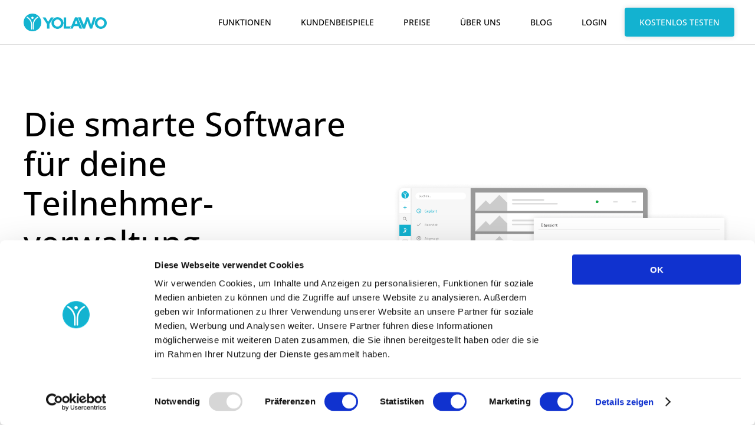

--- FILE ---
content_type: text/html; charset=UTF-8
request_url: https://yolawo.de/software-teilnehmerverwaltung/
body_size: 23949
content:
<!DOCTYPE html><html lang="de"><head><meta charset="UTF-8" /> <script type="text/javascript" data-cookieconsent="ignore">window.dataLayer = window.dataLayer || [];

	function gtag() {
		dataLayer.push(arguments);
	}

	gtag("consent", "default", {
		ad_personalization: "denied",
		ad_storage: "denied",
		ad_user_data: "denied",
		analytics_storage: "denied",
		functionality_storage: "denied",
		personalization_storage: "denied",
		security_storage: "granted",
		wait_for_update: 500,
	});
	gtag("set", "ads_data_redaction", true);</script> <script type="text/javascript"
		id="Cookiebot"
		src="https://consent.cookiebot.com/uc.js"
		data-implementation="wp"
		data-cbid="abc821f2-d845-43fb-a924-270c5d017c96"
						data-culture="DE"
				data-blockingmode="auto"
	></script> <meta name="viewport" content="width=device-width, initial-scale=1" /><meta name='robots' content='index, follow, max-image-preview:large, max-snippet:-1, max-video-preview:-1' /><style>img:is([sizes="auto" i], [sizes^="auto," i]) { contain-intrinsic-size: 3000px 1500px }</style><title>Die smarte Software für deine Teilnehmerverwaltung - Yolawo</title><meta name="description" content="Erfahre hier alles darüber, wie du mit unserer Software zur Teilnehmerverwaltung Kurse einfach &amp; effektiv organisierst" /><link rel="canonical" href="https://yolawo.de/software-teilnehmerverwaltung/" /><meta property="og:locale" content="de_DE" /><meta property="og:type" content="article" /><meta property="og:title" content="Die smarte Software für deine Teilnehmerverwaltung - Yolawo" /><meta property="og:description" content="Erfahre hier alles darüber, wie du mit unserer Software zur Teilnehmerverwaltung Kurse einfach &amp; effektiv organisierst" /><meta property="og:url" content="https://yolawo.de/software-teilnehmerverwaltung/" /><meta property="og:site_name" content="Yolawo" /><meta property="article:publisher" content="https://www.facebook.com/YolawoDeutschland" /><meta property="article:modified_time" content="2025-08-27T13:29:29+00:00" /><meta name="twitter:card" content="summary_large_image" /><meta name="twitter:label1" content="Geschätzte Lesezeit" /><meta name="twitter:data1" content="3 Minuten" /> <script type="application/ld+json" class="yoast-schema-graph">{"@context":"https://schema.org","@graph":[{"@type":"WebPage","@id":"https://yolawo.de/software-teilnehmerverwaltung/","url":"https://yolawo.de/software-teilnehmerverwaltung/","name":"Die smarte Software für deine Teilnehmerverwaltung - Yolawo","isPartOf":{"@id":"https://yolawo.de/#website"},"primaryImageOfPage":{"@id":"https://yolawo.de/software-teilnehmerverwaltung/#primaryimage"},"image":{"@id":"https://yolawo.de/software-teilnehmerverwaltung/#primaryimage"},"thumbnailUrl":"https://yolawo.de/wp-content/uploads/2021/05/Einfache-Organisation.svg","datePublished":"2023-07-11T12:53:28+00:00","dateModified":"2025-08-27T13:29:29+00:00","description":"Erfahre hier alles darüber, wie du mit unserer Software zur Teilnehmerverwaltung Kurse einfach & effektiv organisierst","inLanguage":"de","potentialAction":[{"@type":"ReadAction","target":["https://yolawo.de/software-teilnehmerverwaltung/"]}]},{"@type":"ImageObject","inLanguage":"de","@id":"https://yolawo.de/software-teilnehmerverwaltung/#primaryimage","url":"https://yolawo.de/wp-content/uploads/2021/05/Einfache-Organisation.svg","contentUrl":"https://yolawo.de/wp-content/uploads/2021/05/Einfache-Organisation.svg","caption":"Yolawo - das Sport Online-Buchungssystem"},{"@type":"WebSite","@id":"https://yolawo.de/#website","url":"https://yolawo.de/","name":"Yolawo","description":"Das Buchungssystem für deinen Verein","potentialAction":[{"@type":"SearchAction","target":{"@type":"EntryPoint","urlTemplate":"https://yolawo.de/?s={search_term_string}"},"query-input":{"@type":"PropertyValueSpecification","valueRequired":true,"valueName":"search_term_string"}}],"inLanguage":"de"}]}</script> <title>Die smarte Software für deine Teilnehmerverwaltung - Yolawo</title><link rel='dns-prefetch' href='//widgetlogic.org' /><link rel='dns-prefetch' href='//assets.yolawo.de' /><link rel="alternate" type="application/rss+xml" title="Yolawo &raquo; Feed" href="https://yolawo.de/feed/" /><link rel="alternate" type="application/rss+xml" title="Yolawo &raquo; Kommentar-Feed" href="https://yolawo.de/comments/feed/" /><style id='wp-block-columns-inline-css'>.wp-block-columns{align-items:normal!important;box-sizing:border-box;display:flex;flex-wrap:wrap!important}@media (min-width:782px){.wp-block-columns{flex-wrap:nowrap!important}}.wp-block-columns.are-vertically-aligned-top{align-items:flex-start}.wp-block-columns.are-vertically-aligned-center{align-items:center}.wp-block-columns.are-vertically-aligned-bottom{align-items:flex-end}@media (max-width:781px){.wp-block-columns:not(.is-not-stacked-on-mobile)>.wp-block-column{flex-basis:100%!important}}@media (min-width:782px){.wp-block-columns:not(.is-not-stacked-on-mobile)>.wp-block-column{flex-basis:0;flex-grow:1}.wp-block-columns:not(.is-not-stacked-on-mobile)>.wp-block-column[style*=flex-basis]{flex-grow:0}}.wp-block-columns.is-not-stacked-on-mobile{flex-wrap:nowrap!important}.wp-block-columns.is-not-stacked-on-mobile>.wp-block-column{flex-basis:0;flex-grow:1}.wp-block-columns.is-not-stacked-on-mobile>.wp-block-column[style*=flex-basis]{flex-grow:0}:where(.wp-block-columns){margin-bottom:1.75em}:where(.wp-block-columns.has-background){padding:1.25em 2.375em}.wp-block-column{flex-grow:1;min-width:0;overflow-wrap:break-word;word-break:break-word}.wp-block-column.is-vertically-aligned-top{align-self:flex-start}.wp-block-column.is-vertically-aligned-center{align-self:center}.wp-block-column.is-vertically-aligned-bottom{align-self:flex-end}.wp-block-column.is-vertically-aligned-stretch{align-self:stretch}.wp-block-column.is-vertically-aligned-bottom,.wp-block-column.is-vertically-aligned-center,.wp-block-column.is-vertically-aligned-top{width:100%}</style><style id='wp-block-image-inline-css'>.wp-block-image>a,.wp-block-image>figure>a{display:inline-block}.wp-block-image img{box-sizing:border-box;height:auto;max-width:100%;vertical-align:bottom}@media not (prefers-reduced-motion){.wp-block-image img.hide{visibility:hidden}.wp-block-image img.show{animation:show-content-image .4s}}.wp-block-image[style*=border-radius] img,.wp-block-image[style*=border-radius]>a{border-radius:inherit}.wp-block-image.has-custom-border img{box-sizing:border-box}.wp-block-image.aligncenter{text-align:center}.wp-block-image.alignfull>a,.wp-block-image.alignwide>a{width:100%}.wp-block-image.alignfull img,.wp-block-image.alignwide img{height:auto;width:100%}.wp-block-image .aligncenter,.wp-block-image .alignleft,.wp-block-image .alignright,.wp-block-image.aligncenter,.wp-block-image.alignleft,.wp-block-image.alignright{display:table}.wp-block-image .aligncenter>figcaption,.wp-block-image .alignleft>figcaption,.wp-block-image .alignright>figcaption,.wp-block-image.aligncenter>figcaption,.wp-block-image.alignleft>figcaption,.wp-block-image.alignright>figcaption{caption-side:bottom;display:table-caption}.wp-block-image .alignleft{float:left;margin:.5em 1em .5em 0}.wp-block-image .alignright{float:right;margin:.5em 0 .5em 1em}.wp-block-image .aligncenter{margin-left:auto;margin-right:auto}.wp-block-image :where(figcaption){margin-bottom:1em;margin-top:.5em}.wp-block-image.is-style-circle-mask img{border-radius:9999px}@supports ((-webkit-mask-image:none) or (mask-image:none)) or (-webkit-mask-image:none){.wp-block-image.is-style-circle-mask img{border-radius:0;-webkit-mask-image:url('data:image/svg+xml;utf8,<svg viewBox="0 0 100 100" xmlns="http://www.w3.org/2000/svg"><circle cx="50" cy="50" r="50"/></svg>');mask-image:url('data:image/svg+xml;utf8,<svg viewBox="0 0 100 100" xmlns="http://www.w3.org/2000/svg"><circle cx="50" cy="50" r="50"/></svg>');mask-mode:alpha;-webkit-mask-position:center;mask-position:center;-webkit-mask-repeat:no-repeat;mask-repeat:no-repeat;-webkit-mask-size:contain;mask-size:contain}}:root :where(.wp-block-image.is-style-rounded img,.wp-block-image .is-style-rounded img){border-radius:9999px}.wp-block-image figure{margin:0}.wp-lightbox-container{display:flex;flex-direction:column;position:relative}.wp-lightbox-container img{cursor:zoom-in}.wp-lightbox-container img:hover+button{opacity:1}.wp-lightbox-container button{align-items:center;-webkit-backdrop-filter:blur(16px) saturate(180%);backdrop-filter:blur(16px) saturate(180%);background-color:#5a5a5a40;border:none;border-radius:4px;cursor:zoom-in;display:flex;height:20px;justify-content:center;opacity:0;padding:0;position:absolute;right:16px;text-align:center;top:16px;width:20px;z-index:100}@media not (prefers-reduced-motion){.wp-lightbox-container button{transition:opacity .2s ease}}.wp-lightbox-container button:focus-visible{outline:3px auto #5a5a5a40;outline:3px auto -webkit-focus-ring-color;outline-offset:3px}.wp-lightbox-container button:hover{cursor:pointer;opacity:1}.wp-lightbox-container button:focus{opacity:1}.wp-lightbox-container button:focus,.wp-lightbox-container button:hover,.wp-lightbox-container button:not(:hover):not(:active):not(.has-background){background-color:#5a5a5a40;border:none}.wp-lightbox-overlay{box-sizing:border-box;cursor:zoom-out;height:100vh;left:0;overflow:hidden;position:fixed;top:0;visibility:hidden;width:100%;z-index:100000}.wp-lightbox-overlay .close-button{align-items:center;cursor:pointer;display:flex;justify-content:center;min-height:40px;min-width:40px;padding:0;position:absolute;right:calc(env(safe-area-inset-right) + 16px);top:calc(env(safe-area-inset-top) + 16px);z-index:5000000}.wp-lightbox-overlay .close-button:focus,.wp-lightbox-overlay .close-button:hover,.wp-lightbox-overlay .close-button:not(:hover):not(:active):not(.has-background){background:none;border:none}.wp-lightbox-overlay .lightbox-image-container{height:var(--wp--lightbox-container-height);left:50%;overflow:hidden;position:absolute;top:50%;transform:translate(-50%,-50%);transform-origin:top left;width:var(--wp--lightbox-container-width);z-index:9999999999}.wp-lightbox-overlay .wp-block-image{align-items:center;box-sizing:border-box;display:flex;height:100%;justify-content:center;margin:0;position:relative;transform-origin:0 0;width:100%;z-index:3000000}.wp-lightbox-overlay .wp-block-image img{height:var(--wp--lightbox-image-height);min-height:var(--wp--lightbox-image-height);min-width:var(--wp--lightbox-image-width);width:var(--wp--lightbox-image-width)}.wp-lightbox-overlay .wp-block-image figcaption{display:none}.wp-lightbox-overlay button{background:none;border:none}.wp-lightbox-overlay .scrim{background-color:#fff;height:100%;opacity:.9;position:absolute;width:100%;z-index:2000000}.wp-lightbox-overlay.active{visibility:visible}@media not (prefers-reduced-motion){.wp-lightbox-overlay.active{animation:turn-on-visibility .25s both}.wp-lightbox-overlay.active img{animation:turn-on-visibility .35s both}.wp-lightbox-overlay.show-closing-animation:not(.active){animation:turn-off-visibility .35s both}.wp-lightbox-overlay.show-closing-animation:not(.active) img{animation:turn-off-visibility .25s both}.wp-lightbox-overlay.zoom.active{animation:none;opacity:1;visibility:visible}.wp-lightbox-overlay.zoom.active .lightbox-image-container{animation:lightbox-zoom-in .4s}.wp-lightbox-overlay.zoom.active .lightbox-image-container img{animation:none}.wp-lightbox-overlay.zoom.active .scrim{animation:turn-on-visibility .4s forwards}.wp-lightbox-overlay.zoom.show-closing-animation:not(.active){animation:none}.wp-lightbox-overlay.zoom.show-closing-animation:not(.active) .lightbox-image-container{animation:lightbox-zoom-out .4s}.wp-lightbox-overlay.zoom.show-closing-animation:not(.active) .lightbox-image-container img{animation:none}.wp-lightbox-overlay.zoom.show-closing-animation:not(.active) .scrim{animation:turn-off-visibility .4s forwards}}@keyframes show-content-image{0%{visibility:hidden}99%{visibility:hidden}to{visibility:visible}}@keyframes turn-on-visibility{0%{opacity:0}to{opacity:1}}@keyframes turn-off-visibility{0%{opacity:1;visibility:visible}99%{opacity:0;visibility:visible}to{opacity:0;visibility:hidden}}@keyframes lightbox-zoom-in{0%{transform:translate(calc((-100vw + var(--wp--lightbox-scrollbar-width))/2 + var(--wp--lightbox-initial-left-position)),calc(-50vh + var(--wp--lightbox-initial-top-position))) scale(var(--wp--lightbox-scale))}to{transform:translate(-50%,-50%) scale(1)}}@keyframes lightbox-zoom-out{0%{transform:translate(-50%,-50%) scale(1);visibility:visible}99%{visibility:visible}to{transform:translate(calc((-100vw + var(--wp--lightbox-scrollbar-width))/2 + var(--wp--lightbox-initial-left-position)),calc(-50vh + var(--wp--lightbox-initial-top-position))) scale(var(--wp--lightbox-scale));visibility:hidden}}</style><style id='wp-block-paragraph-inline-css'>.is-small-text{font-size:.875em}.is-regular-text{font-size:1em}.is-large-text{font-size:2.25em}.is-larger-text{font-size:3em}.has-drop-cap:not(:focus):first-letter{float:left;font-size:8.4em;font-style:normal;font-weight:100;line-height:.68;margin:.05em .1em 0 0;text-transform:uppercase}body.rtl .has-drop-cap:not(:focus):first-letter{float:none;margin-left:.1em}p.has-drop-cap.has-background{overflow:hidden}:root :where(p.has-background){padding:1.25em 2.375em}:where(p.has-text-color:not(.has-link-color)) a{color:inherit}p.has-text-align-left[style*="writing-mode:vertical-lr"],p.has-text-align-right[style*="writing-mode:vertical-rl"]{rotate:180deg}</style><style id='wp-block-list-inline-css'>ol,ul{box-sizing:border-box}:root :where(.wp-block-list.has-background){padding:1.25em 2.375em}</style><style id='wp-block-video-inline-css'>.wp-block-video{box-sizing:border-box}.wp-block-video video{vertical-align:middle;width:100%}@supports (position:sticky){.wp-block-video [poster]{object-fit:cover}}.wp-block-video.aligncenter{text-align:center}.wp-block-video :where(figcaption){margin-bottom:1em;margin-top:.5em}</style><style id='wp-block-spacer-inline-css'>.wp-block-spacer{clear:both}</style><style id='wp-block-post-content-inline-css'>.wp-block-post-content{display:flow-root}</style><style id='wp-block-navigation-link-inline-css'>.wp-block-navigation .wp-block-navigation-item__label{overflow-wrap:break-word}.wp-block-navigation .wp-block-navigation-item__description{display:none}.link-ui-tools{border-top:1px solid #f0f0f0;padding:8px}.link-ui-block-inserter{padding-top:8px}.link-ui-block-inserter__back{margin-left:8px;text-transform:uppercase}</style><link rel='stylesheet' id='wp-block-navigation-css' href='https://yolawo.de/wp-includes/blocks/navigation/style.min.css?ver=6.8.2' media='all' /><style id='wp-block-group-inline-css'>.wp-block-group{box-sizing:border-box}:where(.wp-block-group.wp-block-group-is-layout-constrained){position:relative}</style><link rel='stylesheet' id='void-grid-main-css' href='https://yolawo.de/wp-content/plugins/void-elementor-post-grid-addon-for-elementor-page-builder/assets/css/main.css?ver=2.4' media='all' /><link rel='stylesheet' id='void-grid-bootstrap-css' href='https://yolawo.de/wp-content/plugins/void-elementor-post-grid-addon-for-elementor-page-builder/assets/css/bootstrap.min.css?ver=3.3.7' media='all' /><link rel='stylesheet' id='themo-icons-css' href='https://yolawo.de/wp-content/plugins/th-widget-pack/assets/icons/icons.css?ver=2.2.5' media='all' /><link rel='stylesheet' id='thmv-global-css' href='https://yolawo.de/wp-content/plugins/th-widget-pack/css/global.css?ver=1682329302' media='all' /><style id='wp-block-library-inline-css'>:root{--wp-admin-theme-color:#007cba;--wp-admin-theme-color--rgb:0,124,186;--wp-admin-theme-color-darker-10:#006ba1;--wp-admin-theme-color-darker-10--rgb:0,107,161;--wp-admin-theme-color-darker-20:#005a87;--wp-admin-theme-color-darker-20--rgb:0,90,135;--wp-admin-border-width-focus:2px;--wp-block-synced-color:#7a00df;--wp-block-synced-color--rgb:122,0,223;--wp-bound-block-color:var(--wp-block-synced-color)}@media (min-resolution:192dpi){:root{--wp-admin-border-width-focus:1.5px}}.wp-element-button{cursor:pointer}:root{--wp--preset--font-size--normal:16px;--wp--preset--font-size--huge:42px}:root .has-very-light-gray-background-color{background-color:#eee}:root .has-very-dark-gray-background-color{background-color:#313131}:root .has-very-light-gray-color{color:#eee}:root .has-very-dark-gray-color{color:#313131}:root .has-vivid-green-cyan-to-vivid-cyan-blue-gradient-background{background:linear-gradient(135deg,#00d084,#0693e3)}:root .has-purple-crush-gradient-background{background:linear-gradient(135deg,#34e2e4,#4721fb 50%,#ab1dfe)}:root .has-hazy-dawn-gradient-background{background:linear-gradient(135deg,#faaca8,#dad0ec)}:root .has-subdued-olive-gradient-background{background:linear-gradient(135deg,#fafae1,#67a671)}:root .has-atomic-cream-gradient-background{background:linear-gradient(135deg,#fdd79a,#004a59)}:root .has-nightshade-gradient-background{background:linear-gradient(135deg,#330968,#31cdcf)}:root .has-midnight-gradient-background{background:linear-gradient(135deg,#020381,#2874fc)}.has-regular-font-size{font-size:1em}.has-larger-font-size{font-size:2.625em}.has-normal-font-size{font-size:var(--wp--preset--font-size--normal)}.has-huge-font-size{font-size:var(--wp--preset--font-size--huge)}.has-text-align-center{text-align:center}.has-text-align-left{text-align:left}.has-text-align-right{text-align:right}#end-resizable-editor-section{display:none}.aligncenter{clear:both}.items-justified-left{justify-content:flex-start}.items-justified-center{justify-content:center}.items-justified-right{justify-content:flex-end}.items-justified-space-between{justify-content:space-between}.screen-reader-text{border:0;clip-path:inset(50%);height:1px;margin:-1px;overflow:hidden;padding:0;position:absolute;width:1px;word-wrap:normal!important}.screen-reader-text:focus{background-color:#ddd;clip-path:none;color:#444;display:block;font-size:1em;height:auto;left:5px;line-height:normal;padding:15px 23px 14px;text-decoration:none;top:5px;width:auto;z-index:100000}html :where(.has-border-color){border-style:solid}html :where([style*=border-top-color]){border-top-style:solid}html :where([style*=border-right-color]){border-right-style:solid}html :where([style*=border-bottom-color]){border-bottom-style:solid}html :where([style*=border-left-color]){border-left-style:solid}html :where([style*=border-width]){border-style:solid}html :where([style*=border-top-width]){border-top-style:solid}html :where([style*=border-right-width]){border-right-style:solid}html :where([style*=border-bottom-width]){border-bottom-style:solid}html :where([style*=border-left-width]){border-left-style:solid}html :where(img[class*=wp-image-]){height:auto;max-width:100%}:where(figure){margin:0 0 1em}html :where(.is-position-sticky){--wp-admin--admin-bar--position-offset:var(--wp-admin--admin-bar--height,0px)}@media screen and (max-width:600px){html :where(.is-position-sticky){--wp-admin--admin-bar--position-offset:0px}}</style><link rel='stylesheet' id='block-widget-css' href='https://yolawo.de/wp-content/plugins/widget-logic/block_widget/css/widget.css?ver=1724899053' media='all' /><link rel='stylesheet' id='ab_test_styles-css' href='https://yolawo.de/wp-content/plugins/bt-bb-ab/css/experiment-frontend.css?ver=6.8.2' media='all' /><style id='global-styles-inline-css'>:root{--wp--preset--aspect-ratio--square: 1;--wp--preset--aspect-ratio--4-3: 4/3;--wp--preset--aspect-ratio--3-4: 3/4;--wp--preset--aspect-ratio--3-2: 3/2;--wp--preset--aspect-ratio--2-3: 2/3;--wp--preset--aspect-ratio--16-9: 16/9;--wp--preset--aspect-ratio--9-16: 9/16;--wp--preset--color--black: #000000;--wp--preset--color--cyan-bluish-gray: #abb8c3;--wp--preset--color--white: #ffffff;--wp--preset--color--pale-pink: #f78da7;--wp--preset--color--vivid-red: #cf2e2e;--wp--preset--color--luminous-vivid-orange: #ff6900;--wp--preset--color--luminous-vivid-amber: #fcb900;--wp--preset--color--light-green-cyan: #7bdcb5;--wp--preset--color--vivid-green-cyan: #00d084;--wp--preset--color--pale-cyan-blue: #8ed1fc;--wp--preset--color--vivid-cyan-blue: #0693e3;--wp--preset--color--vivid-purple: #9b51e0;--wp--preset--color--background: #1d2327;--wp--preset--color--foreground: #f0f0f1;--wp--preset--color--primary: #13b2d0;--wp--preset--color--secondary: #153956;--wp--preset--color--darkgrey: #333;--wp--preset--color--lightgrey: #f7f7f7;--wp--preset--color--grey-darker: #666;--wp--preset--color--grey: #999;--wp--preset--color--grey-lighter: #ddd;--wp--preset--color--text: #000;--wp--preset--color--border: #ddd;--wp--preset--color--shadow: #ddd;--wp--preset--gradient--vivid-cyan-blue-to-vivid-purple: linear-gradient(135deg,rgba(6,147,227,1) 0%,rgb(155,81,224) 100%);--wp--preset--gradient--light-green-cyan-to-vivid-green-cyan: linear-gradient(135deg,rgb(122,220,180) 0%,rgb(0,208,130) 100%);--wp--preset--gradient--luminous-vivid-amber-to-luminous-vivid-orange: linear-gradient(135deg,rgba(252,185,0,1) 0%,rgba(255,105,0,1) 100%);--wp--preset--gradient--luminous-vivid-orange-to-vivid-red: linear-gradient(135deg,rgba(255,105,0,1) 0%,rgb(207,46,46) 100%);--wp--preset--gradient--very-light-gray-to-cyan-bluish-gray: linear-gradient(135deg,rgb(238,238,238) 0%,rgb(169,184,195) 100%);--wp--preset--gradient--cool-to-warm-spectrum: linear-gradient(135deg,rgb(74,234,220) 0%,rgb(151,120,209) 20%,rgb(207,42,186) 40%,rgb(238,44,130) 60%,rgb(251,105,98) 80%,rgb(254,248,76) 100%);--wp--preset--gradient--blush-light-purple: linear-gradient(135deg,rgb(255,206,236) 0%,rgb(152,150,240) 100%);--wp--preset--gradient--blush-bordeaux: linear-gradient(135deg,rgb(254,205,165) 0%,rgb(254,45,45) 50%,rgb(107,0,62) 100%);--wp--preset--gradient--luminous-dusk: linear-gradient(135deg,rgb(255,203,112) 0%,rgb(199,81,192) 50%,rgb(65,88,208) 100%);--wp--preset--gradient--pale-ocean: linear-gradient(135deg,rgb(255,245,203) 0%,rgb(182,227,212) 50%,rgb(51,167,181) 100%);--wp--preset--gradient--electric-grass: linear-gradient(135deg,rgb(202,248,128) 0%,rgb(113,206,126) 100%);--wp--preset--gradient--midnight: linear-gradient(135deg,rgb(2,3,129) 0%,rgb(40,116,252) 100%);--wp--preset--font-size--small: 13px;--wp--preset--font-size--medium: 20px;--wp--preset--font-size--large: 36px;--wp--preset--font-size--x-large: 42px;--wp--preset--spacing--20: 0.44rem;--wp--preset--spacing--30: 0.67rem;--wp--preset--spacing--40: 1rem;--wp--preset--spacing--50: 1.5rem;--wp--preset--spacing--60: 2.25rem;--wp--preset--spacing--70: 3.38rem;--wp--preset--spacing--80: 5.06rem;--wp--preset--shadow--natural: 6px 6px 9px rgba(0, 0, 0, 0.2);--wp--preset--shadow--deep: 12px 12px 50px rgba(0, 0, 0, 0.4);--wp--preset--shadow--sharp: 6px 6px 0px rgba(0, 0, 0, 0.2);--wp--preset--shadow--outlined: 6px 6px 0px -3px rgba(255, 255, 255, 1), 6px 6px rgba(0, 0, 0, 1);--wp--preset--shadow--crisp: 6px 6px 0px rgba(0, 0, 0, 1);}:root { --wp--style--global--content-size: 1200px;--wp--style--global--wide-size: 1600px; }:where(body) { margin: 0; }.wp-site-blocks > .alignleft { float: left; margin-right: 2em; }.wp-site-blocks > .alignright { float: right; margin-left: 2em; }.wp-site-blocks > .aligncenter { justify-content: center; margin-left: auto; margin-right: auto; }:where(.is-layout-flex){gap: 0.5em;}:where(.is-layout-grid){gap: 0.5em;}.is-layout-flow > .alignleft{float: left;margin-inline-start: 0;margin-inline-end: 2em;}.is-layout-flow > .alignright{float: right;margin-inline-start: 2em;margin-inline-end: 0;}.is-layout-flow > .aligncenter{margin-left: auto !important;margin-right: auto !important;}.is-layout-constrained > .alignleft{float: left;margin-inline-start: 0;margin-inline-end: 2em;}.is-layout-constrained > .alignright{float: right;margin-inline-start: 2em;margin-inline-end: 0;}.is-layout-constrained > .aligncenter{margin-left: auto !important;margin-right: auto !important;}.is-layout-constrained > :where(:not(.alignleft):not(.alignright):not(.alignfull)){max-width: var(--wp--style--global--content-size);margin-left: auto !important;margin-right: auto !important;}.is-layout-constrained > .alignwide{max-width: var(--wp--style--global--wide-size);}body .is-layout-flex{display: flex;}.is-layout-flex{flex-wrap: wrap;align-items: center;}.is-layout-flex > :is(*, div){margin: 0;}body .is-layout-grid{display: grid;}.is-layout-grid > :is(*, div){margin: 0;}body{background-color: var(--wp--preset--color--white);color: var(--wp--preset--color--black);padding-top: 0px;padding-right: 0px;padding-bottom: 0px;padding-left: 0px;}a:where(:not(.wp-element-button)){text-decoration: underline;}:root :where(.wp-element-button, .wp-block-button__link){background-color: var(--wp--preset--color--primary);border-width: 0;color: var(--wp--preset--color--white);font-family: inherit;font-size: inherit;line-height: inherit;padding: calc(0.667em + 2px) calc(1.333em + 2px);text-decoration: none;}.has-black-color{color: var(--wp--preset--color--black) !important;}.has-cyan-bluish-gray-color{color: var(--wp--preset--color--cyan-bluish-gray) !important;}.has-white-color{color: var(--wp--preset--color--white) !important;}.has-pale-pink-color{color: var(--wp--preset--color--pale-pink) !important;}.has-vivid-red-color{color: var(--wp--preset--color--vivid-red) !important;}.has-luminous-vivid-orange-color{color: var(--wp--preset--color--luminous-vivid-orange) !important;}.has-luminous-vivid-amber-color{color: var(--wp--preset--color--luminous-vivid-amber) !important;}.has-light-green-cyan-color{color: var(--wp--preset--color--light-green-cyan) !important;}.has-vivid-green-cyan-color{color: var(--wp--preset--color--vivid-green-cyan) !important;}.has-pale-cyan-blue-color{color: var(--wp--preset--color--pale-cyan-blue) !important;}.has-vivid-cyan-blue-color{color: var(--wp--preset--color--vivid-cyan-blue) !important;}.has-vivid-purple-color{color: var(--wp--preset--color--vivid-purple) !important;}.has-background-color{color: var(--wp--preset--color--background) !important;}.has-foreground-color{color: var(--wp--preset--color--foreground) !important;}.has-primary-color{color: var(--wp--preset--color--primary) !important;}.has-secondary-color{color: var(--wp--preset--color--secondary) !important;}.has-darkgrey-color{color: var(--wp--preset--color--darkgrey) !important;}.has-lightgrey-color{color: var(--wp--preset--color--lightgrey) !important;}.has-grey-darker-color{color: var(--wp--preset--color--grey-darker) !important;}.has-grey-color{color: var(--wp--preset--color--grey) !important;}.has-grey-lighter-color{color: var(--wp--preset--color--grey-lighter) !important;}.has-text-color{color: var(--wp--preset--color--text) !important;}.has-border-color{color: var(--wp--preset--color--border) !important;}.has-shadow-color{color: var(--wp--preset--color--shadow) !important;}.has-black-background-color{background-color: var(--wp--preset--color--black) !important;}.has-cyan-bluish-gray-background-color{background-color: var(--wp--preset--color--cyan-bluish-gray) !important;}.has-white-background-color{background-color: var(--wp--preset--color--white) !important;}.has-pale-pink-background-color{background-color: var(--wp--preset--color--pale-pink) !important;}.has-vivid-red-background-color{background-color: var(--wp--preset--color--vivid-red) !important;}.has-luminous-vivid-orange-background-color{background-color: var(--wp--preset--color--luminous-vivid-orange) !important;}.has-luminous-vivid-amber-background-color{background-color: var(--wp--preset--color--luminous-vivid-amber) !important;}.has-light-green-cyan-background-color{background-color: var(--wp--preset--color--light-green-cyan) !important;}.has-vivid-green-cyan-background-color{background-color: var(--wp--preset--color--vivid-green-cyan) !important;}.has-pale-cyan-blue-background-color{background-color: var(--wp--preset--color--pale-cyan-blue) !important;}.has-vivid-cyan-blue-background-color{background-color: var(--wp--preset--color--vivid-cyan-blue) !important;}.has-vivid-purple-background-color{background-color: var(--wp--preset--color--vivid-purple) !important;}.has-background-background-color{background-color: var(--wp--preset--color--background) !important;}.has-foreground-background-color{background-color: var(--wp--preset--color--foreground) !important;}.has-primary-background-color{background-color: var(--wp--preset--color--primary) !important;}.has-secondary-background-color{background-color: var(--wp--preset--color--secondary) !important;}.has-darkgrey-background-color{background-color: var(--wp--preset--color--darkgrey) !important;}.has-lightgrey-background-color{background-color: var(--wp--preset--color--lightgrey) !important;}.has-grey-darker-background-color{background-color: var(--wp--preset--color--grey-darker) !important;}.has-grey-background-color{background-color: var(--wp--preset--color--grey) !important;}.has-grey-lighter-background-color{background-color: var(--wp--preset--color--grey-lighter) !important;}.has-text-background-color{background-color: var(--wp--preset--color--text) !important;}.has-border-background-color{background-color: var(--wp--preset--color--border) !important;}.has-shadow-background-color{background-color: var(--wp--preset--color--shadow) !important;}.has-black-border-color{border-color: var(--wp--preset--color--black) !important;}.has-cyan-bluish-gray-border-color{border-color: var(--wp--preset--color--cyan-bluish-gray) !important;}.has-white-border-color{border-color: var(--wp--preset--color--white) !important;}.has-pale-pink-border-color{border-color: var(--wp--preset--color--pale-pink) !important;}.has-vivid-red-border-color{border-color: var(--wp--preset--color--vivid-red) !important;}.has-luminous-vivid-orange-border-color{border-color: var(--wp--preset--color--luminous-vivid-orange) !important;}.has-luminous-vivid-amber-border-color{border-color: var(--wp--preset--color--luminous-vivid-amber) !important;}.has-light-green-cyan-border-color{border-color: var(--wp--preset--color--light-green-cyan) !important;}.has-vivid-green-cyan-border-color{border-color: var(--wp--preset--color--vivid-green-cyan) !important;}.has-pale-cyan-blue-border-color{border-color: var(--wp--preset--color--pale-cyan-blue) !important;}.has-vivid-cyan-blue-border-color{border-color: var(--wp--preset--color--vivid-cyan-blue) !important;}.has-vivid-purple-border-color{border-color: var(--wp--preset--color--vivid-purple) !important;}.has-background-border-color{border-color: var(--wp--preset--color--background) !important;}.has-foreground-border-color{border-color: var(--wp--preset--color--foreground) !important;}.has-primary-border-color{border-color: var(--wp--preset--color--primary) !important;}.has-secondary-border-color{border-color: var(--wp--preset--color--secondary) !important;}.has-darkgrey-border-color{border-color: var(--wp--preset--color--darkgrey) !important;}.has-lightgrey-border-color{border-color: var(--wp--preset--color--lightgrey) !important;}.has-grey-darker-border-color{border-color: var(--wp--preset--color--grey-darker) !important;}.has-grey-border-color{border-color: var(--wp--preset--color--grey) !important;}.has-grey-lighter-border-color{border-color: var(--wp--preset--color--grey-lighter) !important;}.has-text-border-color{border-color: var(--wp--preset--color--text) !important;}.has-border-border-color{border-color: var(--wp--preset--color--border) !important;}.has-shadow-border-color{border-color: var(--wp--preset--color--shadow) !important;}.has-vivid-cyan-blue-to-vivid-purple-gradient-background{background: var(--wp--preset--gradient--vivid-cyan-blue-to-vivid-purple) !important;}.has-light-green-cyan-to-vivid-green-cyan-gradient-background{background: var(--wp--preset--gradient--light-green-cyan-to-vivid-green-cyan) !important;}.has-luminous-vivid-amber-to-luminous-vivid-orange-gradient-background{background: var(--wp--preset--gradient--luminous-vivid-amber-to-luminous-vivid-orange) !important;}.has-luminous-vivid-orange-to-vivid-red-gradient-background{background: var(--wp--preset--gradient--luminous-vivid-orange-to-vivid-red) !important;}.has-very-light-gray-to-cyan-bluish-gray-gradient-background{background: var(--wp--preset--gradient--very-light-gray-to-cyan-bluish-gray) !important;}.has-cool-to-warm-spectrum-gradient-background{background: var(--wp--preset--gradient--cool-to-warm-spectrum) !important;}.has-blush-light-purple-gradient-background{background: var(--wp--preset--gradient--blush-light-purple) !important;}.has-blush-bordeaux-gradient-background{background: var(--wp--preset--gradient--blush-bordeaux) !important;}.has-luminous-dusk-gradient-background{background: var(--wp--preset--gradient--luminous-dusk) !important;}.has-pale-ocean-gradient-background{background: var(--wp--preset--gradient--pale-ocean) !important;}.has-electric-grass-gradient-background{background: var(--wp--preset--gradient--electric-grass) !important;}.has-midnight-gradient-background{background: var(--wp--preset--gradient--midnight) !important;}.has-small-font-size{font-size: var(--wp--preset--font-size--small) !important;}.has-medium-font-size{font-size: var(--wp--preset--font-size--medium) !important;}.has-large-font-size{font-size: var(--wp--preset--font-size--large) !important;}.has-x-large-font-size{font-size: var(--wp--preset--font-size--x-large) !important;}.seo-menu {
	margin-top: 0 !important;
	padding-top: 0 !important;
	color: #000 !important;
}	

a.wp-element-button {
	color: #fff !important;
}

#price-calculator {
	max-width: 800px !important;
	box-shadow: 0px 0px 20px 0px #00000030;
	border-radius: 20px; 
}

.has-white-color {
  color: #fff !important;
}

@media only screen and (max-width: 767px) {
    .mobile-hidden {
        display: none !important;
    }
}
.page-id-17612 img:hover {
    box-shadow: 0 4px 8px rgba(0, 0, 0, 0.6);
    transition: box-shadow 0.3s ease-in-out;
	  filter: brightness(0.9);
    transition: filter 0.3s ease;
}

header .yolawo-logo img {
	box-shadow: none !important;
	transition: none !important;
	filter: none !important;
}

.shadow-image {
    box-shadow: 0 4px 8px rgba(0, 0, 0, 0.4); /* Schatteneffekt */
}

#text-slider {
  font-size: 1.5em;
  font-weight: bold;
	text-align: center;
	overflow: hidden;
	height: 2em;
  position: relative;
}

.slider-text::after {
  content: "Kurse";
	color: #13b2d0;
  animation: text-rotate 12s infinite;
}


@keyframes slide {
  0%, 16.66% { content: "Kurse"; }
  16.66%, 33.33% { content: "Camps"; }
  33.33%, 50% { content: "Ausfahrten"; }
  50%, 66.66% { content: "Workshops"; }
  66.66%, 83.33% { content: "Events"; }
  83.33%, 100% { content: "Trainings"; }
}

@media (max-width: 1245px) {
    .spalten-container {
        display: grid !important;
        grid-template-columns: repeat(2, 1fr) !important;
        gap: 20px !important;
    }
    .spalte {
        text-align: center !important;
        flex-direction: column !important;
        align-items: center !important;
				font-size: calc(12px + (24 - 12) * 				 ((100vw - 320px) / (1920 - 320))) 				 !important;
    }
		.spalte h3 {
 				white-space: nowrap !important;
  			font-size: calc(12px + (24 - 12) * 				 ((100vw - 320px) / (1920 - 320))) !				important;
		}
    .spalte img {
        max-width: 100% !important;
        width: auto !important;
        height: auto !important;
        object-fit: cover !important;
    }
    .spalte:nth-child(1) {
        grid-column: 1 !important;
        grid-row: 1 !important;
    }

    .spalte:nth-child(2) {
        grid-column: 2 !important;
        grid-row: 1 !important;
    }

    .spalte:nth-child(3) {
        grid-column: 1 !important;
        grid-row: 2 !important;
    }

    .spalte:nth-child(4) {
        grid-column: 2 !important;
        grid-row: 2 !important;
    }
}

@media only screen and (max-width: 420px) {

	.title-large {
		font-size: 28px !important;
	}
	
	.title-medium {
		font-size: 24px !important;
	}
	
	.title-small {
  font-size: 18px !important;
}
	
	.button-primary {
		font-size: 13px !important;
		padding: 15px 20px !important;
	}
	
	.button-dark {
		font-size: 13px !important;
		padding: 15px 20px !important;
	}
	
	.button-medium {
		font-size: 13px !important;
		padding: 15px 20px !important;
	}
	}

@media only screen and (max-width: 781px){
	.page-banner {
		  margin: 40px 0 0 !important;
	}
}


@media only screen and (min-width: 767px) {
    .desktop-hidden {
        display: none !important;
	}
}

@media (max-width: 768px) {
  .image-overlay {
    position: relative;
  }

  .image-overlay img {
    width: 100%;
    height: auto;
		border-radius: 8px;
		box-shadow: 0 2px 8px rgba(0, 0, 0, 0.3);
  }

  figure.image-overlay::after {
    content: "Mehr erfahren";
    color: #fff;
    font-weight: 500;
    font-size: calc(13px + 0.5vw);
    position: absolute;
    bottom: 0;
    left: 0;
    right: 0;
    height: 50%;
    background: linear-gradient(
      to top,
      #13b2d0 0%,
      #13b2d0 30%,
      rgba(19, 178, 208, 0) 100%
    );
    display: flex;
    flex-direction: column;
    justify-content: flex-end;
    align-items: center;
    padding-bottom: 5%;
    box-sizing: border-box;
    pointer-events: none;
		border-radius: 8px;
  }
}

@media (min-width: 769px) {
  .image-overlay {
    position: relative;
    overflow: hidden;
    border-radius: 8px;
    box-shadow: 0 2px 8px rgba(0, 0, 0, 0.3);
  }

  .image-overlay img {
    display: block;
    width: 100%;
    height: auto;
    transition: transform 0.3s ease;
  }

	  .image-overlay p {
    display: block;
    width: 100%;
    height: auto;
    transition: transform 0.3s ease;
  }
	
  .image-overlay:hover img {
    transform: scale(1.05);
  }
	
	 .image-overlay:hover p {
    transform: scale(1.05);
  }

  figure.image-overlay::after {
    content: "Mehr erfahren";
    color: #fff;
    font-weight: 500;
    font-size: calc(13px + 0.5vw);
    position: absolute;
    bottom: 0;
    left: 0;
    right: 0;
    height: 50%;
    background: linear-gradient(
      to top,
      #13b2d0 0%,
      #13b2d0 30%,
      rgba(19, 178, 208, 0) 100%
    );
    display: flex;
    flex-direction: column;
    justify-content: flex-end;
    align-items: center;
    padding-bottom: 5%;
    box-sizing: border-box;
    pointer-events: none;
    opacity: 1;
    transition: opacity 0.3s ease;
  }
}

 .spalten-overlay {
    position: relative;
    overflow: hidden;
    border-radius: 8px;
    box-shadow: 0 2px 8px rgba(0, 0, 0, 0.3);
  }
  .spalten-overlay p {
    display: block;
    width: 100%;
    height: auto;
    transition: transform 0.3s ease;
  }
.spalten-overlay:hover p {
    transform: scale(1.05);
  }
.spalten-overlay {
  position: relative;
  cursor: pointer;
}

.spalten-overlay p > a::after {
  content: "";
  position: absolute;
  top: 0; right: 0; bottom: 0; left: 0;
  z-index: 1;
}
.shadow-column {
    background-color: #ffffff;
    box-shadow: 0 4px 10px rgba(0, 0, 0, 0.2);
    border-radius: 10px;
    padding: 15px;
	  text-align: center;
}
.spaltenecke {
	border-radius: 12px;
}
.wp-block-pullquote {
	padding: 1em 0;
}
:where(.wp-block-columns.is-layout-flex){gap: 2em;}:where(.wp-block-columns.is-layout-grid){gap: 2em;}</style><style id='core-block-supports-inline-css'>.wp-container-core-columns-is-layout-9d6595d7{flex-wrap:nowrap;}.wp-container-core-column-is-layout-c82f0bd7 > :where(:not(.alignleft):not(.alignright):not(.alignfull)){max-width:900px;margin-left:auto !important;margin-right:auto !important;}.wp-container-core-column-is-layout-c82f0bd7 > .alignwide{max-width:100%;}.wp-container-core-column-is-layout-c82f0bd7 .alignfull{max-width:none;}.wp-container-core-columns-is-layout-53642b31{flex-wrap:nowrap;}.wp-container-core-navigation-is-layout-8cf370e7{flex-direction:column;align-items:flex-start;}.wp-container-core-group-is-layout-8cf370e7{flex-direction:column;align-items:flex-start;}.wp-container-content-8ae7b905{flex-basis:3px;}</style><style id='wp-block-template-skip-link-inline-css'>.skip-link.screen-reader-text {
			border: 0;
			clip-path: inset(50%);
			height: 1px;
			margin: -1px;
			overflow: hidden;
			padding: 0;
			position: absolute !important;
			width: 1px;
			word-wrap: normal !important;
		}

		.skip-link.screen-reader-text:focus {
			background-color: #eee;
			clip-path: none;
			color: #444;
			display: block;
			font-size: 1em;
			height: auto;
			left: 5px;
			line-height: normal;
			padding: 15px 23px 14px;
			text-decoration: none;
			top: 5px;
			width: auto;
			z-index: 100000;
		}</style><link rel='stylesheet' id='thhf-style-css' href='https://yolawo.de/wp-content/plugins/th-widget-pack/header-footer/assets/css/header-footer-elementor.css?ver=2.2.5' media='all' /><link rel='stylesheet' id='elementor-frontend-css' href='https://yolawo.de/wp-content/plugins/elementor/assets/css/frontend.min.css?ver=3.32.4' media='all' /><link rel='stylesheet' id='elementor-post-7761-css' href='https://yolawo.de/wp-content/uploads/elementor/css/post-7761.css?ver=1764950311' media='all' /><link rel='stylesheet' id='font-awesome-5-all-css' href='https://yolawo.de/wp-content/plugins/elementor/assets/lib/font-awesome/css/all.min.css?ver=3.32.4' media='all' /><link rel='stylesheet' id='font-awesome-4-shim-css' href='https://yolawo.de/wp-content/plugins/elementor/assets/lib/font-awesome/css/v4-shims.min.css?ver=3.32.4' media='all' /><link rel='stylesheet' id='yolawocss-css' href='https://yolawo.de/wp-content/themes/theme/build/index.css?ver=1.11' media='all' /><link rel='stylesheet' id='yolawostyles-css' href='https://yolawo.de/wp-content/themes/theme/build/style-index.css?ver=1.11' media='all' /><link rel='stylesheet' id='facss-css' href='//assets.yolawo.de/fa/css/all.min.css?ver=1.11' media='all' /><link rel='stylesheet' id='font-awesome-css' href='https://yolawo.de/wp-content/plugins/elementor/assets/lib/font-awesome/css/font-awesome.min.css?ver=4.7.0' media='all' /> <script src="https://yolawo.de/wp-content/themes/theme/build/header/script.js?ver=9b12e1ba4b37d0583e45" id="yolawo-header-script-js"></script> <script src="https://yolawo.de/wp-content/themes/theme/build/accordion-item/script.js?ver=246d4f488f38eabd6f39" id="yolawo-accordion-item-script-js"></script> <script src="https://yolawo.de/wp-content/plugins/elementor/assets/lib/font-awesome/js/v4-shims.min.js?ver=3.32.4" id="font-awesome-4-shim-js"></script> <script src="https://yolawo.de/wp-includes/js/jquery/jquery.min.js?ver=3.7.1" id="jquery-core-js"></script> <link rel="https://api.w.org/" href="https://yolawo.de/wp-json/" /><link rel="alternate" title="JSON" type="application/json" href="https://yolawo.de/wp-json/wp/v2/pages/15200" /><link rel="EditURI" type="application/rsd+xml" title="RSD" href="https://yolawo.de/xmlrpc.php?rsd" /><meta name="generator" content="WordPress 6.8.2" /><link rel='shortlink' href='https://yolawo.de/?p=15200' /><link rel="alternate" title="oEmbed (JSON)" type="application/json+oembed" href="https://yolawo.de/wp-json/oembed/1.0/embed?url=https%3A%2F%2Fyolawo.de%2Fsoftware-teilnehmerverwaltung%2F" /><link rel="alternate" title="oEmbed (XML)" type="text/xml+oembed" href="https://yolawo.de/wp-json/oembed/1.0/embed?url=https%3A%2F%2Fyolawo.de%2Fsoftware-teilnehmerverwaltung%2F&#038;format=xml" /> <script data-cfasync='false' data-no-optimize='1' id='abst_variables'>var bt_ajaxurl = 'https://yolawo.de/wp-admin/admin-ajax.php';var bt_adminurl = 'https://yolawo.de/wp-admin/';var bt_pluginurl = 'https://yolawo.de/wp-content/plugins/bt-bb-ab/';var bt_homeurl = 'https://yolawo.de';var btab_vars = {"is_admin":false,"post_id":15200,"is_preview":false,"is_agency":false,"is_free":false,"tagging":"1","do_fingerprint":"0","advanced_tracking":"0","abst_server_convert_woo":"0","abst_disable_ai":"0","plugins_uri":"https:\/\/yolawo.de\/wp-content\/plugins\/bt-bb-ab\/","domain":"https:\/\/yolawo.de","v":"2.1.2"};var bt_experiments = {};
bt_experiments["21651"] = {"name":"AB TEST - SEA LP Version 3 vs Ideal Customer","target_percentage":"100","url_query":"","conversion_page":"javascript","conversion_url":"","conversion_link_pattern":"","conversion_time":"0","conversion_scroll":"","conversion_style":"bayesian","conversion_selector":"","conversion_text":"","goals":"","test_type":"full_page","is_current_user_track":true,"full_page_default_page":"19438","page_variations":{"21637":"https:\/\/yolawo.de\/online-buchungssystem-fuer-kurse-4\/"},"variation_meta":"","use_order_value":"","magic_definition":"","css_test_variations":"2","test_status":"publish","test_winner":"","target_option_device_size":"all"};bt_experiments["20836"] = {"name":"SEA Landingpages CR Test (UPDATED)","target_percentage":"100","url_query":"","conversion_page":"javascript","conversion_url":"","conversion_link_pattern":"","conversion_time":"0","conversion_scroll":"","conversion_style":"bayesian","conversion_selector":"","conversion_text":"","goals":"","test_type":"full_page","is_current_user_track":true,"full_page_default_page":"19297","page_variations":{"19438":"https:\/\/yolawo.de\/online-buchungssystem-fuer-kurse-3\/"},"variation_meta":"","use_order_value":"","magic_definition":"","css_test_variations":"2","test_status":"draft","test_winner":"","target_option_device_size":"all"};bt_experiments["20289"] = {"name":"Kursverwaltung Sportverein AB Test Instagram","target_percentage":"100","url_query":"","conversion_page":"javascript","conversion_url":"","conversion_link_pattern":"","conversion_time":"0","conversion_scroll":"","conversion_style":"bayesian","conversion_selector":"","conversion_text":"","goals":"","test_type":"full_page","is_current_user_track":true,"full_page_default_page":"20264","page_variations":{"20267":"https:\/\/yolawo.de\/intuitive-kursverwaltung-sportverein-2\/"},"variation_meta":"","use_order_value":"","magic_definition":"","css_test_variations":"2","test_status":"publish","test_winner":"","target_option_device_size":"all"}; bt_conversion_vars = [];</script><style>.page-id-19438,.postid-19438{display:none;} .19438{display:none;} .page-id-19297,.postid-19297{display:none;} .19297{display:none;} .page-id-20264,.postid-20264{display:none;} .20264{display:none;}</style><style id='absthide'>/* Default hidden styles for all variations */
[bt-variation]:not(.bt-show-variation),
[data-bt-variation]:not(.bt-show-variation),
[class*='ab-var-'] {
    opacity: 0 !important;
    display: none !important;
}

/* First hidden element uses display: inherit */
[bt-variation]:not(.bt-show-variation):first-of-type,
[data-bt-variation]:not(.bt-show-variation):first-of-type,
[class*='ab-var-']:first-of-type {
    display: inherit !important; /* Ensure it still occupies layout space */
}

/* When the body has the ab-test-setup-complete class, revert to fully hidden */
body.ab-test-setup-complete [bt-variation]:not(.bt-show-variation),
body.ab-test-setup-complete [data-bt-variation]:not(.bt-show-variation),
body.ab-test-setup-complete [class*='ab-var-'] {
    display: none !important;
    opacity: 1 !important; /* Reset opacity just in case */
    visibility: visible !important; /* Reset visibility */
}

/* Don't apply variation hiding when Beaver Builder is active */
body.fl-builder-edit [bt-variation]:not(.bt-show-variation),
body.fl-builder-edit [data-bt-variation]:not(.bt-show-variation),
body.fl-builder-edit [class*='ab-var-'] {
    display: inherit !important;
    opacity: 1 !important;
    visibility: visible !important;
}

/* Ensure variations are visible in , Bakery  and Bricks builders */
#breakdance_canvas [bt-eid], #editor [data-bt-eid], body[data-builder-window='iframe'] .brx-body [bt-eid],  .vc_editor .vc_element [class*='ab-var-'] {
    display: inherit !important; /* Retain inherited display type */
    opacity: 1 !important; /* Fully visible */
    visibility: visible !important; /* Ensure it's interactable */
}</style></script><style>[bt_hidden=true] { display: none !important; visibility: hidden !important; height: 0 !important; }</style><script data-cfasync='false' data-no-optimize='1' id='abst_conv_details'>var conversion_details = {"21651":{"conversion_page_id":"javascript","target_percentage":"100","time_active":"0","scroll_depth":"","url_query":"","conversion_text":"","use_order_value":""},"20289":{"conversion_page_id":"javascript","target_percentage":"100","time_active":"0","scroll_depth":"","url_query":"","conversion_text":"","use_order_value":""}};
          var current_page = [15200];</script><link rel="preconnect" href="https://assets.yolawo.net" />  <script>(function(w,d,s,l,i){w[l]=w[l]||[];w[l].push({'gtm.start':
new Date().getTime(),event:'gtm.js'});var f=d.getElementsByTagName(s)[0],
j=d.createElement(s),dl=l!='dataLayer'?'&l='+l:'';j.async=true;j.src=
'https://www.googletagmanager.com/gtm.js?id='+i+dl;f.parentNode.insertBefore(j,f);
})(window,document,'script','dataLayer','GTM-WWMLZTL');</script>  <script src="https://yolawo.de/wp-content/themes/theme/build/header/script.js"></script> <script src="https://yolawo.de/wp-content/themes/theme/build/accordion-item/script.js"></script> <script src="https://yolawo.de/wp-content/themes/theme/build/packages/script.js"></script> <script src="https://yolawo.de/wp-content/themes/theme/build/video/script.js"></script> <script type="text/javascript">var ajaxurl = 'https://yolawo.de/wp-admin/admin-ajax.php';</script> <script type="importmap" id="wp-importmap">{"imports":{"@wordpress\/interactivity":"https:\/\/yolawo.de\/wp-includes\/js\/dist\/script-modules\/interactivity\/index.min.js?ver=55aebb6e0a16726baffb"}}</script> <script type="module" src="https://yolawo.de/wp-includes/js/dist/script-modules/block-library/navigation/view.min.js?ver=61572d447d60c0aa5240" id="@wordpress/block-library/navigation/view-js-module"></script> <link rel="modulepreload" href="https://yolawo.de/wp-includes/js/dist/script-modules/interactivity/index.min.js?ver=55aebb6e0a16726baffb" id="@wordpress/interactivity-js-modulepreload"><meta name="generator" content="Elementor 3.32.4; features: e_font_icon_svg, additional_custom_breakpoints; settings: css_print_method-external, google_font-disabled, font_display-auto"><style>.e-con.e-parent:nth-of-type(n+4):not(.e-lazyloaded):not(.e-no-lazyload),
				.e-con.e-parent:nth-of-type(n+4):not(.e-lazyloaded):not(.e-no-lazyload) * {
					background-image: none !important;
				}
				@media screen and (max-height: 1024px) {
					.e-con.e-parent:nth-of-type(n+3):not(.e-lazyloaded):not(.e-no-lazyload),
					.e-con.e-parent:nth-of-type(n+3):not(.e-lazyloaded):not(.e-no-lazyload) * {
						background-image: none !important;
					}
				}
				@media screen and (max-height: 640px) {
					.e-con.e-parent:nth-of-type(n+2):not(.e-lazyloaded):not(.e-no-lazyload),
					.e-con.e-parent:nth-of-type(n+2):not(.e-lazyloaded):not(.e-no-lazyload) * {
						background-image: none !important;
					}
				}</style><link rel="icon" href="https://yolawo.de/wp-content/uploads/2017/10/cropped-logo-150x150.png" sizes="32x32" /><link rel="icon" href="https://yolawo.de/wp-content/uploads/2017/10/cropped-logo-300x300.png" sizes="192x192" /><link rel="apple-touch-icon" href="https://yolawo.de/wp-content/uploads/2017/10/cropped-logo-300x300.png" /><meta name="msapplication-TileImage" content="https://yolawo.de/wp-content/uploads/2017/10/cropped-logo-300x300.png" /><style id="kirki-inline-styles"></style></head><body class="wp-singular page-template page-template-page_elementor page page-id-15200 wp-embed-responsive wp-theme-theme bt-hidevars ehf-template-theme ehf-stylesheet-theme elementor-default elementor-kit-7761"><div class="wp-site-blocks"><header><div class="container"><div class="top"> <a href="https://yolawo.de" class="yolawo-logo" data-wpel-link="internal"> <img src="https://yolawo.de/wp-content/themes/theme/assets/img/logo.png" /> </a> <button class="main-nav-toggle" onclick="window.yolawo.menu.toggle()"> <img src="https://yolawo.de/wp-content/themes/theme/assets/img/menu.svg" /> </button></div><nav id="main-nav" class="main-nav"><ul><li > <a href="https://yolawo.de/funktionen" data-wpel-link="internal">Funktionen</a></li><li  > <a href="https://yolawo.de/kundenbeispiele" data-wpel-link="internal">Kundenbeispiele</a></li><li  > <a href="https://yolawo.de/preise" data-wpel-link="internal">Preise</a></li><li  > <a href="https://yolawo.de/ueber-uns" data-wpel-link="internal">Über uns</a></li><li  > <a href="https://yolawo.de/blog" data-wpel-link="internal">Blog</a></li><li> <a href="https://signup.yolawo.de/login" data-wpel-link="external" rel="nofollow external noopener noreferrer">Login</a></li><li class="main-nav-btn"> <a href="https://yolawo.de/kostenlos-testen" data-wpel-link="internal">Kostenlos testen</a></li></ul></nav></div></header><div class="entry-content alignfull wp-block-post-content is-layout-flow wp-block-post-content-is-layout-flow"><section 
 class="page-banner alignfull wp-block-yolawo-banner"><div class="container"><div class="wp-block-columns is-layout-flex wp-container-core-columns-is-layout-9d6595d7 wp-block-columns-is-layout-flex"><div class="wp-block-column is-vertically-aligned-center is-layout-flow wp-block-column-is-layout-flow"><div class="content-item"><h1  class="title title-large title-left wp-block-yolawo-title"> Die smarte Software für deine Teilnehmer-verwaltung</h1><p class="paragraph paragraph-medium paragraph-left"> Yolawo ist deine <a href="https://yolawo.de/funktionen/" target="_blank" rel="noreferrer noopener" data-wpel-link="internal">All-in-One Lösung</a> rund um die Organisation, Buchung und Verwaltung deiner Kurse und Events. Mit der smarten Teilnehmerverwaltung von Yolawo sparst du dir <strong>bis zu 70 Prozent</strong> deines Verwaltungsaufwands und das natürlich DSGVO-konform. <br><br>Erstelle mit <a href="https://yolawo.de/kursverwaltung-wordpress/" target="_blank" rel="noreferrer noopener" data-wpel-link="internal">2 Klicks ein Buchungs-Widget</a>, über das Interessent:innen Tickets und Plätze reservieren können und präsentiere deine Veranstaltungen noch professioneller &#8211; ganz ohne Programmier- und Webdesignkenntnisse. Lerne Yolawo noch heute kennen!</p> <a class="button button-primary button-large" href="https://yolawo.de/kostenlos-testen/" aria-label="Kostenlos testen" data-wpel-link="internal"> Kostenlos testen </a></div></div><div class="wp-block-column is-vertically-aligned-center is-layout-flow wp-block-column-is-layout-flow" style="flex-basis:50px"></div><div class="wp-block-column is-vertically-aligned-center is-layout-flow wp-block-column-is-layout-flow"><img decoding="async" src="https://assets.yolawo.net/wp/mocks/Yolawo-Kursverwaltungssoftware.png" class="yolawo-image" alt="Yolawo - die intuitive Kursverwaltungssoftware"></div></div></div></section><section 
 class="section alignfull wp-block-yolawo-section has-background has-lightgrey-background-color"><div class="container"><h2  class="title title-medium title-left wp-block-yolawo-title"> Unsere Teilnehmerverwaltungssoftware ist perfekt geeignet für:</h2><div class="wp-block-columns spalten-container is-layout-flex wp-container-core-columns-is-layout-9d6595d7 wp-block-columns-is-layout-flex"><div class="wp-block-column spalte is-layout-flow wp-block-column-is-layout-flow"><h3  class="title title-small title-center wp-block-yolawo-title"> Sportvereine</h3><figure class="wp-block-image size-large image-overlay"><a href="https://yolawo.de/anmeldetool-fuer-sportvereine/" data-wpel-link="internal"><img fetchpriority="high" fetchpriority="high" decoding="async" width="1024" height="1024" src="https://yolawo.de/wp-content/uploads/2024/02/8-1024x1024.png" alt="" class="wp-image-17506" srcset="https://yolawo.de/wp-content/uploads/2024/02/8-1024x1024.png 1024w, https://yolawo.de/wp-content/uploads/2024/02/8-300x300.png 300w, https://yolawo.de/wp-content/uploads/2024/02/8-150x150.png 150w, https://yolawo.de/wp-content/uploads/2024/02/8-768x768.png 768w, https://yolawo.de/wp-content/uploads/2024/02/8-1536x1536.png 1536w, https://yolawo.de/wp-content/uploads/2024/02/8-2048x2048.png 2048w, https://yolawo.de/wp-content/uploads/2024/02/8-350x350.png 350w" sizes="(max-width: 1024px) 100vw, 1024px" /></a></figure><p class="paragraph paragraph-medium paragraph-center"> Gewinne neue Mitglieder mit unserem modernen Anmeldetool</p></div><div class="wp-block-column spalte is-layout-flow wp-block-column-is-layout-flow"><h3  class="title title-small title-center wp-block-yolawo-title"> Schwimmschulen</h3><figure class="wp-block-image size-large image-overlay"><a href="https://yolawo.de/anmeldetool-fuer-schwimmkurse/" data-wpel-link="internal"><img decoding="async" width="3375" height="3375" src="https://yolawo.de/wp-content/uploads/2024/02/4-1024x1024.png" alt="" class="wp-image-17498" srcset="https://yolawo.de/wp-content/uploads/2024/02/4-1024x1024.png 1024w, https://yolawo.de/wp-content/uploads/2024/02/4-300x300.png 300w, https://yolawo.de/wp-content/uploads/2024/02/4-150x150.png 150w, https://yolawo.de/wp-content/uploads/2024/02/4-768x768.png 768w, https://yolawo.de/wp-content/uploads/2024/02/4-1536x1536.png 1536w, https://yolawo.de/wp-content/uploads/2024/02/4-2048x2048.png 2048w, https://yolawo.de/wp-content/uploads/2024/02/4-350x350.png 350w" sizes="(max-width: 3375px) 100vw, 3375px" /></a></figure><p class="paragraph paragraph-medium paragraph-center"> Schwimmfähigkeiten maximieren, Verwaltungsaufwand minimieren!</p></div><div class="wp-block-column spalte is-layout-flow wp-block-column-is-layout-flow"><h3  class="title title-small title-center wp-block-yolawo-title"> Sportcampanbieter</h3><figure class="wp-block-image size-large image-overlay"><a href="https://yolawo.de/anmeldetool-fuer-sportcamps/" data-wpel-link="internal"><img decoding="async" width="1024" height="1024" src="https://yolawo.de/wp-content/uploads/2024/10/vikram-tkv-JO19K0HDDXI-unsplash1-1024x1024.jpg" alt="" class="wp-image-21635" srcset="https://yolawo.de/wp-content/uploads/2024/10/vikram-tkv-JO19K0HDDXI-unsplash1-1024x1024.jpg 1024w, https://yolawo.de/wp-content/uploads/2024/10/vikram-tkv-JO19K0HDDXI-unsplash1-300x300.jpg 300w, https://yolawo.de/wp-content/uploads/2024/10/vikram-tkv-JO19K0HDDXI-unsplash1-150x150.jpg 150w, https://yolawo.de/wp-content/uploads/2024/10/vikram-tkv-JO19K0HDDXI-unsplash1-768x768.jpg 768w, https://yolawo.de/wp-content/uploads/2024/10/vikram-tkv-JO19K0HDDXI-unsplash1-350x350.jpg 350w, https://yolawo.de/wp-content/uploads/2024/10/vikram-tkv-JO19K0HDDXI-unsplash1.jpg 1280w" sizes="(max-width: 1024px) 100vw, 1024px" /></a></figure><p class="paragraph paragraph-medium paragraph-center"> Unkomplizierte Camp-Anmeldung für deine Sportbegeisterten!</p></div><div class="wp-block-column spalte is-layout-flow wp-block-column-is-layout-flow"><h3  class="title title-small title-center wp-block-yolawo-title"> Gesundheitsanbieter</h3><figure class="wp-block-image size-full image-overlay"><a href="https://yolawo.de/kundenbeispiele-von-gesundheitskursanbieterinnen/" data-wpel-link="internal"><img loading="lazy" loading="lazy" decoding="async" width="1024" height="1024" src="https://yolawo.de/wp-content/uploads/2025/02/3-6-1024x1024-1.png" alt="" class="wp-image-24556" srcset="https://yolawo.de/wp-content/uploads/2025/02/3-6-1024x1024-1.png 1024w, https://yolawo.de/wp-content/uploads/2025/02/3-6-1024x1024-1-300x300.png 300w, https://yolawo.de/wp-content/uploads/2025/02/3-6-1024x1024-1-150x150.png 150w, https://yolawo.de/wp-content/uploads/2025/02/3-6-1024x1024-1-768x768.png 768w, https://yolawo.de/wp-content/uploads/2025/02/3-6-1024x1024-1-350x350.png 350w" sizes="auto, (max-width: 1024px) 100vw, 1024px" /></a></figure><p class="paragraph paragraph-medium paragraph-center"> Gesundheit fördern und Papierkram reduzieren!</p></div></div><p class="paragraph paragraph-medium paragraph-left"> Mehr als <strong>1.400 Sportkursanbieter</strong> nutzen uns bereits – <strong>Wann startest du?</strong></p> <a class="button button-primary button-large" href="https://yolawo.de/kundenbeispiele/" aria-label="Mehr erfahren" data-wpel-link="internal"> Mehr erfahren </a></div></section><section 
 class="section alignfull wp-block-yolawo-section"><div class="container"><h2  class="title title-medium title-left wp-block-yolawo-title"> Alle Vorteile unserer Software auf einen Blick</h2><div class="wp-block-columns is-layout-flex wp-container-core-columns-is-layout-9d6595d7 wp-block-columns-is-layout-flex"><div class="wp-block-column is-layout-flow wp-block-column-is-layout-flow"><p><img loading="lazy" loading="lazy" decoding="async" width="15" height="12" class="wp-image-19252" style="width: 15px;" src="https://yolawo.de/wp-content/uploads/2024/06/haekchen3.png" alt="" srcset="https://yolawo.de/wp-content/uploads/2024/06/haekchen3.png 639w, https://yolawo.de/wp-content/uploads/2024/06/haekchen3-300x235.png 300w, https://yolawo.de/wp-content/uploads/2024/06/haekchen3-350x274.png 350w" sizes="auto, (max-width: 15px) 100vw, 15px" /> Einfache &amp; schnelle Einbindung in jede Homepage</p><p><img loading="lazy" loading="lazy" decoding="async" width="15" height="12" class="wp-image-19252" style="width: 15px;" src="https://yolawo.de/wp-content/uploads/2024/06/haekchen3.png" alt="" srcset="https://yolawo.de/wp-content/uploads/2024/06/haekchen3.png 639w, https://yolawo.de/wp-content/uploads/2024/06/haekchen3-300x235.png 300w, https://yolawo.de/wp-content/uploads/2024/06/haekchen3-350x274.png 350w" sizes="auto, (max-width: 15px) 100vw, 15px" /> Individualisierbares Widget</p><p><img loading="lazy" loading="lazy" decoding="async" width="15" height="12" class="wp-image-19252" style="width: 15px;" src="https://yolawo.de/wp-content/uploads/2024/06/haekchen3.png" alt="" srcset="https://yolawo.de/wp-content/uploads/2024/06/haekchen3.png 639w, https://yolawo.de/wp-content/uploads/2024/06/haekchen3-300x235.png 300w, https://yolawo.de/wp-content/uploads/2024/06/haekchen3-350x274.png 350w" sizes="auto, (max-width: 15px) 100vw, 15px" /> Digitale Teilnehmerverwaltung</p><p><img loading="lazy" loading="lazy" decoding="async" width="15" height="12" class="wp-image-19252" style="width: 15px;" src="https://yolawo.de/wp-content/uploads/2024/06/haekchen3.png" alt="" srcset="https://yolawo.de/wp-content/uploads/2024/06/haekchen3.png 639w, https://yolawo.de/wp-content/uploads/2024/06/haekchen3-300x235.png 300w, https://yolawo.de/wp-content/uploads/2024/06/haekchen3-350x274.png 350w" sizes="auto, (max-width: 15px) 100vw, 15px" /> Individuelle Login-Verwaltung</p></div><div class="wp-block-column is-layout-flow wp-block-column-is-layout-flow"><p><img loading="lazy" loading="lazy" decoding="async" width="15" height="12" class="wp-image-19252" style="width: 15px;" src="https://yolawo.de/wp-content/uploads/2024/06/haekchen3.png" alt="" srcset="https://yolawo.de/wp-content/uploads/2024/06/haekchen3.png 639w, https://yolawo.de/wp-content/uploads/2024/06/haekchen3-300x235.png 300w, https://yolawo.de/wp-content/uploads/2024/06/haekchen3-350x274.png 350w" sizes="auto, (max-width: 15px) 100vw, 15px" /> Für Mobilgeräte optimiert</p><p><img loading="lazy" loading="lazy" decoding="async" width="15" height="12" class="wp-image-19252" style="width: 15px;" src="https://yolawo.de/wp-content/uploads/2024/06/haekchen3.png" alt="" srcset="https://yolawo.de/wp-content/uploads/2024/06/haekchen3.png 639w, https://yolawo.de/wp-content/uploads/2024/06/haekchen3-300x235.png 300w, https://yolawo.de/wp-content/uploads/2024/06/haekchen3-350x274.png 350w" sizes="auto, (max-width: 15px) 100vw, 15px" /> Smarte Wartelistenfunktion</p><p><img loading="lazy" loading="lazy" decoding="async" width="15" height="12" class="wp-image-19252" style="width: 15px;" src="https://yolawo.de/wp-content/uploads/2024/06/haekchen3.png" alt="" srcset="https://yolawo.de/wp-content/uploads/2024/06/haekchen3.png 639w, https://yolawo.de/wp-content/uploads/2024/06/haekchen3-300x235.png 300w, https://yolawo.de/wp-content/uploads/2024/06/haekchen3-350x274.png 350w" sizes="auto, (max-width: 15px) 100vw, 15px" /> Tickets einfach online bezahlen</p><p><img loading="lazy" loading="lazy" decoding="async" width="15" height="12" class="wp-image-19252" style="width: 15px;" src="https://yolawo.de/wp-content/uploads/2024/06/haekchen3.png" alt="" srcset="https://yolawo.de/wp-content/uploads/2024/06/haekchen3.png 639w, https://yolawo.de/wp-content/uploads/2024/06/haekchen3-300x235.png 300w, https://yolawo.de/wp-content/uploads/2024/06/haekchen3-350x274.png 350w" sizes="auto, (max-width: 15px) 100vw, 15px" /> Automatisiertes Mailing</p></div></div></div></section><section 
 class="section alignfull wp-block-yolawo-section has-background has-lightgrey-background-color"><div class="container"><div class="wp-block-columns mobile-reverse is-layout-flex wp-container-core-columns-is-layout-9d6595d7 wp-block-columns-is-layout-flex"><div class="wp-block-column is-vertically-aligned-center is-layout-flow wp-block-column-is-layout-flow"><img decoding="async" src="https://assets.yolawo.net/wp/mocks/Online-Anmeldung.png" class="yolawo-image" alt="Teilnehmer erhalten automatisch Buchungsbestätigungen und können ihre Buchung in einer App verwalten"></div><div class="wp-block-column is-layout-flow wp-block-column-is-layout-flow" style="flex-basis:50px"></div><div class="wp-block-column is-vertically-aligned-center is-layout-flow wp-block-column-is-layout-flow"><div class="content-item"><h2  class="title title-medium title-left wp-block-yolawo-title"> Mit einer intelligenten Software Zeit sparen</h2><p class="paragraph paragraph-medium paragraph-left"> Du bietest <a href="https://yolawo.de/buchungstool-fuer-kurse/" target="_blank" rel="noreferrer noopener" data-wpel-link="internal">Kurse</a> online oder offline an, verwaltest die Daten deines Vereins oder organisierst kleine und mittelgroße <a href="https://yolawo.de/buchungssystem-veranstaltungen/" target="_blank" rel="noreferrer noopener" data-wpel-link="internal">Events</a>? Dann ist Yolawo deine erste Wahl, um jeden Schritt von der Registrierung zur Teilnahme, über die Kommunikation von Details, bis hin zum Tickets prüfen vor Ort professionell und einfach abzuwickeln. Yolawo ist intuitiv bedienbar, sowohl für dich, als auch für deine Kund:innen und Teilnehmer:innen. Spar dir Telefonmarathons und endlose Mails, mit Yolawo müssen Interessierte ihre Daten einfach nur im Anmeldeformular hinterlassen und erhalten alle von dir hinterlegten Informationen automatisch per Mail.</p><p class="paragraph paragraph-medium paragraph-left"> Bei der Gestaltung unseres Buchungs- und Teilnehmermanagement-Widgets war es uns besonders wichtig, intelligente Wege zu finden, um <a href="https://yolawo.de/kundenbeispiele/" target="_blank" rel="noreferrer noopener" data-wpel-link="internal">Veranstalter:innen, Vereinen und Coaches</a> den Alltag zu erleichtern. Im Veranstaltungsbereich frisst die Annahme von Reservierungen, Abwicklung von Stornierungen und Führung von Teilnehmerlisten viele Stunden, in denen du eigentlich Besseres zu tun hast. Mit Yolawo kannst du dich wieder voll auf die Erstellung und Organisation deiner Kursinhalte konzentrieren.</p><p class="paragraph paragraph-medium paragraph-left"> Yolawo erfasst alle Anmeldungen je Veranstaltung in einer Teilnehmerdatenbank, die nur für den jeweiligen Kursbetreiber sichtbar ist. Über diese Datenbank verschickst du Updates und Informationen an alle oder kontaktierst einzelne Teilnehmende. Du siehst, wer seine Teilnahme bereits bezahlt hat und wie viele Menschen noch Interesse an einer bereits ausgebuchten Veranstaltung haben. Das wird durch unser Wartelistenfeature möglich. So kannst du Zusatztermine planen und deinen Kund:innen einen noch besseren Service anbieten.</p></div></div></div></div></section><section 
 class="section alignfull wp-block-yolawo-section has-background has-white-background-color"><div class="container"><div class="wp-block-columns is-layout-flex wp-container-core-columns-is-layout-9d6595d7 wp-block-columns-is-layout-flex"><div class="wp-block-column is-vertically-aligned-center is-layout-flow wp-block-column-is-layout-flow"><div class="content-item"><h2  class="title title-medium title-left wp-block-yolawo-title"> Individuelle Anpassungsmöglichkeiten an deine Kursangebote</h2><p class="paragraph paragraph-medium paragraph-left"> Deine Website oder Social Media Präsenz ist das Aushängeschild deines Businesses oder Vereins. Möchtest du ein Widget zur Online-Buchung von Veranstaltungen einbinden, muss sich dieses auch optisch an deine Angebote anpassen lassen. Mit Yolawo entscheidest du, wie dein <a href="https://yolawo.de/buchungskalender/" target="_blank" rel="noreferrer noopener" data-wpel-link="internal">Buchungskalender</a> aussieht und welche Daten deiner Teilnehmenden du wirklich erfassen möchtest. Wir bieten dir eine große Auswahl fertiger Templates, die du mit einem Klick übernehmen kannst. Du hast jedoch auch die Möglichkeit, mit eigenen Illustrationen, Logos und Farben die zu deiner Homepage passen, einen ganz individuellen Buchungsbereich zu erstellen.</p><p class="paragraph paragraph-medium paragraph-left"> Du verfügst nicht über eine umfangreiche Website, sondern möchtest in deinen Social Media Angeboten flexibel ein Formular verlinken, über das sich Interessierte anmelden und Kurse buchen können? Yolawo lässt sich problemlos auch als Verlinkung einbauen. Deine Kund:innen werden dann auf eine separate Landingpage für dein Angebot umgeleitet. Möchten sie sich für die Veranstaltung anmelden oder ein Benutzerkonto anlegen, interagieren sie immer mit dir, nicht mit Yolawo. Dadurch erstellst du ein Ticketsystem, ganz ohne Dritte, die Werbeangebote einfügen oder Zusatzgebühren ergeben!<br></p><p class="paragraph paragraph-medium paragraph-left"> Yolawo lässt sich nicht nur zur reinen Buchung nutzen. Du kannst in deinem Widget</p></div><ul class="wp-block-list"><li>Alle Angebote und Kurse mit Kursleiter:innen und Details auflisten</li><li>Einen Kalender anzeigen, in dem alle kommenden Veranstaltungen gelistet sind</li><li>Eine übersichtliche Wochen- oder Terminliste abbilden</li><li>Daten erfassen, die du von deinen Teilnehmer:innen benötigst</li><li>Zahlungen für Buchungen und Reservierungen entgegennehmen</li></ul><p class="paragraph paragraph-medium paragraph-left"> Sobald du etwas an deinen Angeboten änderst, einen Termin verlegst oder eine Veranstaltung absagen musst, erhalten alle, die sich dafür registriert haben eine automatische Mail und die Änderungen werden in dein Widget in Echtzeit übernommen.</p></div><div class="wp-block-column is-vertically-aligned-center is-layout-flow wp-block-column-is-layout-flow" style="flex-basis:50px"></div><div class="wp-block-column is-vertically-aligned-center is-layout-flow wp-block-column-is-layout-flow"><img decoding="async" src="https://assets.yolawo.net/wp/mocks/Widget-Einbindung-Wochenplan-Kurse.png" class="yolawo-image" alt="Ob Wochenplan, Kurskalender oder Buchungsseite, mit Yolawo präsentierst du deine Kurse im besten Licht"></div></div></div></section><section 
 class="section alignfull wp-block-yolawo-section has-background has-lightgrey-background-color"><div class="container"><div class="wp-block-columns mobile-reverse is-layout-flex wp-container-core-columns-is-layout-9d6595d7 wp-block-columns-is-layout-flex"><div class="wp-block-column is-vertically-aligned-center is-layout-flow wp-block-column-is-layout-flow"><img decoding="async" src="https://assets.yolawo.net/wp/mocks/Mobile-Verwaltung-DSGVO-konform.png" class="yolawo-image" alt="Kurslisten datenschutzkonform verwalten mit Yolawo"></div><div class="wp-block-column is-layout-flow wp-block-column-is-layout-flow" style="flex-basis:50px"></div><div class="wp-block-column is-vertically-aligned-center is-layout-flow wp-block-column-is-layout-flow"><div class="content-item"><h2  class="title title-medium title-left wp-block-yolawo-title"> Sichere Software und DSGVO-konforme Datenverwaltung</h2><p class="paragraph paragraph-medium paragraph-left"> Yolawo ist nicht nur besonders benutzerfreundlich gestaltet, sondern auch sehr sicher. Für eine Unternehmer:in kann es nichts wichtigeres geben, als die Sicherheit privater Daten von Kund:innen, Mitarbeiter:innen und Partner:innen. Die DSGVO gibt dafür in Europa wichtige Rahmenbedingungen vor, wie Daten aufbewahrt werden müssen und welche Auskunft- und Löschungsrechte jede einzelne Verbraucher:in hat. Diesen Regeln wirst du mit einer handgeschriebenen Liste, die am Eingang des Fitnessstudios ausliegt oder einer offenen Mailingliste nicht gerecht.</p><p class="paragraph paragraph-medium paragraph-left"> Bei Yolawo dreht sich alles um Sicherheit. Sobald jemand über dein Buchungsformular persönliche Informationen hinterlässt, werden diese in deiner Teilnehmerdatenbank erfasst. Nur wer Zugriff auf die jeweilige Veranstaltung hat, kann die Daten einsehen. Um sicherzustellen, dass Trainer:innen, Kursleiter:innen und Coaches auf ihren jeweiligen Kurs Zugriff haben, kannst du für jede Veranstaltung einen eigenen Zugang einrichten. Du vergibst aktiv die Rechte für den Zugriff und kannst sie jederzeit wieder entziehen. Das ist wichtig, wenn sich beispielsweise die Teamzusammensetzung ändert, oder eine Dozent:in den Kurs abgibt. Natürlich kannst du auf Verlangen auch jederzeit einen Teilnehmerdatensatz komplett löschen.</p><p class="paragraph paragraph-medium paragraph-left"> Yolawo kann die Daten deiner Kursteilnehmer:innen nie einsehen. Wer sich über dein Formular bei dir anmeldet, legt seine Daten in deine Hände. Wir sorgen im Hintergrund dafür, dass alle Datenbanken und Server sicher gegen Angriffe geschützt sind.</p></div></div></div></div></section><section 
 class="section alignfull wp-block-yolawo-section has-background has-white-background-color"><div class="container"><div class="wp-block-columns is-layout-flex wp-container-core-columns-is-layout-9d6595d7 wp-block-columns-is-layout-flex"><div class="wp-block-column is-vertically-aligned-center is-layout-flow wp-block-column-is-layout-flow"><div class="content-item"><h2  class="title title-medium title-left wp-block-yolawo-title"> Deine Kurse professionell und ansprechend präsentiert</h2><p class="paragraph paragraph-medium paragraph-left"> Yolawo ist die perfekte Kursverwaltung, ein flexibles Buchungstool und intuitives Teilnehmermanagement in einem. Wir haben Yolawo für alle entwickelt, die kein IT-Studium belegen möchten, nur um einfache Buchungsprozesse zu verwalten. <a href="https://yolawo.de/ueber-uns/" target="_blank" rel="noreferrer noopener" data-wpel-link="internal">Die Idee zu Yolawo kam uns im Vereinsalltag</a>. Jeder dritte Deutsche war im letzten Jahr in einem Verein organisiert, ungefähr jeder Sechste in einem Sportverein. Wir kennen die typischen Probleme in der Verwaltung von Mitgliederdaten und Veranstaltungsinformationen in Vereinen und wissen um die Hürden, gerade bei gemischter Altersstruktur.</p><p class="paragraph paragraph-medium paragraph-left"> Deine Kund:innen möchten ein besonders einfaches Formular, in dem sie einen Termin auswählen, Namen und Kontaktdaten hinterlassen und im nächsten Schritt direkt für ihre Buchung bezahlen können. Yolawo ist in der Nutzung für beide Seiten, dich und deine Kund:innen, besonders einfach gestaltet und sieht dabei super aus. Binde das Widget in deine <a href="https://yolawo.de/wordpress-kursverwaltung/" target="_blank" rel="noreferrer noopener" data-wpel-link="internal">WordPress-</a>, <a href="https://yolawo.de/joomla-kursverwaltung/" target="_blank" rel="noreferrer noopener" data-wpel-link="internal">Joomla-</a> oder <a href="https://yolawo.de/buchungstool-jimdo/" target="_blank" rel="noreferrer noopener" data-wpel-link="internal">Jimdo-Seite</a>, Homepage oder Landingpage ein, pass es optisch an die Website an und schon funktioniert es. Natürlich funktioniert Yolawo auch mit allen anderen gängigen CMS-Systemen.</p></div></div><div class="wp-block-column is-layout-flow wp-block-column-is-layout-flow" style="flex-basis:50px"></div><div class="wp-block-column is-vertically-aligned-center is-layout-flow wp-block-column-is-layout-flow"><img decoding="async" src="https://assets.yolawo.net/wp/mocks/Digitale-Verwaltung.png" class="yolawo-image" alt="Mit Yolawo bequem deine Kurse verwalten"></div></div></div></section><section 
 class="section alignfull yolawo-bg-blend-top-reverse yolawo-bg-blend-bottom wp-block-yolawo-section has-background has-lightgrey-background-color"><div class="container"><h2  class="title title-medium title-center wp-block-yolawo-title"> Unsere Teilnehmerverwaltung in nur 60 Sekunden erklärt</h2><div class="wp-block-columns are-vertically-aligned-center is-layout-flex wp-container-core-columns-is-layout-9d6595d7 wp-block-columns-is-layout-flex"><div class="wp-block-column is-vertically-aligned-center is-content-justification-center is-layout-constrained wp-container-core-column-is-layout-c82f0bd7 wp-block-column-is-layout-constrained"><figure class="wp-block-video"><video controls src="https://assets.yolawo.net/c/Videos/Vimeo_Anmeldetool.mp4"></video></figure></div></div></div></section><section 
 class="section alignfull wp-block-yolawo-section has-background has-white-background-color"><div class="container"><h2  class="title title-medium title-center wp-block-yolawo-title"> Schon über 1400 Sportkursanbieter nutzen unsere Teilnehmerverwaltungssoftware</h2><div class="testimonials"><div class="testimonial"><div class="content"> Ich plane und verwalte meine Fußballcamps mit Yolawo. Dadurch werden die
 Camps nicht nur besser auf meiner Homepage präsentiert, ich spare auch
 noch jede Woche mehrere Stunden am Schreibtisch.</div><div class="meta"> <img decoding="async"
 class="profil-img"
 src="https://yolawo.de/wp-content/themes/theme/assets/img/prokick.jpg"
 alt="Florien Kneuker - ProKick Fußballschule"
 /><div class="details"><div class="name">Florian Kneuker</div><div class="job">Besitzer und Leiter der ProKick Fußballschule</div></div></div></div><div class="testimonial"><div class="content"> Die Anmeldungen zu unseren Ferienfreizeit Angeboten war ein voller Erfolg. Wir mussten uns nach dem Live-Schalten auf unserer Website um nichts mehr kümmern und konnten uns so voll uns ganz auf die Vorbereitung der Freizeitangebote konzentrieren.</div><div class="meta"> <img decoding="async"
 class="profil-img"
 src="https://yolawo.de/wp-content/themes/theme/assets/img/lucy-waas.jpg"
 alt="Lucy Waas - SV Esting"
 /><div class="details"><div class="name">Lucy Waas</div><div class="job">Leiterin Marketing SV Esting</div></div></div></div><div class="testimonial"><div class="content"> Wir nutzen Yolawo für die Anmeldung bei unseren Schwimmkursen. Von den Teilnehmern bekommen wir durchweg eine positive Rückmeldung zur angenehmen online Buchung. Außerdem sparen wir viel Zeit bei der Verwaltung.</div><div class="meta"> <img decoding="async"
 class="profil-img"
 src="https://yolawo.de/wp-content/themes/theme/assets/img/svk.jpg"
 alt="Christian Kaindl - SV Kirchzarten"
 /><div class="details"><div class="name">Christian Kaindl</div><div class="job">Geschäftsführer SV Kirchzarten</div></div></div></div></div></div></section><section 
 class="section alignfull wp-block-yolawo-section has-background has-lightgrey-background-color"><div class="container"><div class="test-yolawo wp-block-yolawo-test"><div class="test-split"><div><h2>Teste Yolawo jetzt kostenlos</h2><p>Erstelle unverbindlich und kostenlos einen Test-Account und teste alle Funktionen zeitlich uneingeschränkt.</p> <a class="button button-primary" href="https://yolawo.de/kostenlos-testen" data-wpel-link="internal"> Kostenlos testen </a></div><ul split-right class="icon-list"><li class="list-item"><i class="fas fa-check icon"></i>Kostenloser Test-Account</li><li class="list-item"><i class="fas fa-check icon"></i>Keine Zahlungsdaten erforderlich</li><li class="list-item"><i class="fas fa-check icon"></i>Zeitlich unbegrenzt</li></ul></div><div class="test-images"><div class="test-image"> <img decoding="async" src="https://yolawo.de/wp-content/themes/theme/assets/img/Hosting-in-Deutschland.png" /></div><div class="test-image"> <img decoding="async" src="https://yolawo.de/wp-content/themes/theme/assets/img/DSGVO-konform.png" /></div><div class="test-image"> <img decoding="async" src="https://yolawo.de/wp-content/themes/theme/assets/img/kostenloser-Support.png" /></div></div></div></div></section><section 
 class="section alignfull wp-block-yolawo-section has-background has-lightgrey-background-color"><div class="container"><h2  class="title title-medium title-left wp-block-yolawo-title"> Häufig gestellte Fragen zu unserer Software für Teilnehmerverwaltung</h2><div style="height:20px" aria-hidden="true" class="wp-block-spacer"></div><div class="wp-block-columns is-layout-flex wp-container-core-columns-is-layout-53642b31 wp-block-columns-is-layout-flex" style="padding-top:0;padding-right:0;padding-bottom:0;padding-left:0"><div class="wp-block-column is-layout-flow wp-block-column-is-layout-flow" style="padding-top:0;padding-right:0;padding-bottom:0;padding-left:0"><div class="content-item"><div class="accordion-item accordion-light wp-block-yolawo-accordion-item"><div class="item-header" onclick="window.yolawo.accordion.toggle(this)"><h2 class="accordion-title">Was ist eigentlich eine Software zur Teilnehmerverwaltung</h2><div class="toggle-icon"> <i class="fas fa-chevron-down"></i></div></div><div class="item-content"> Eine Software zur Teilnehmerverwaltung ist das digitale Äquivalent zum Ordner mit den handschriftlich ausgefüllten Teilnehmerlisten, wie sie bis vor einigen Jahren in jedem Verein üblich waren. Yolawo bietet dir mehr als das Erfassen und Organisieren von Teilnehmerdaten. Du kannst Buchungen und Beiträge entgegennehmen, automatische Mailings versenden und sogar eine Warteschlange aktivieren, so dass bei Stornierung einer Teilnahme eine andere Interessent:in nachrutscht.<br>Das Yolawo Widget lässt sich mit nur 2 Klicks und ohne IT Kenntnisse in deine Website einfügen und ist sofort aktiv. Als professionelle Software zur Teilnehmerverwaltung und Online-Buchung deiner Veranstaltungen ist unsere All-in-One Lösung absolut sicher und DSGVO-konform.</div></div><div class="accordion-item accordion-light wp-block-yolawo-accordion-item"><div class="item-header" onclick="window.yolawo.accordion.toggle(this)"><h2 class="accordion-title">Für welche Art von Kursen ist die Verwaltungssoftware geeignet?</h2><div class="toggle-icon"> <i class="fas fa-chevron-down"></i></div></div><div class="item-content"> Du bietest Kurse oder Coachings an, veranstaltest Hobbyabende oder organisierst Events in deiner Nachbarschaft? Yolawo ist für alle geeignet, die ein übersichtliches Teilnehmermanagement für kleine und mittelgroße Veranstaltungen suchen. Ganz gleich, in welcher Branche du tätig bist und ob es sich um einen Spieleabend mit 8 Personen oder ein Liveevent mit 500 Besucher:innen handelt, Yolawo wickelt die Buchungen und Verwaltung für dich ab.<br>Du organisierst Massenevents, Festivals, riesige Konzerte oder Sportevents, zu denen zehntausende Menschen anreisen? Für diese Art der Veranstaltungen empfehlen wir dir, mit einem erfahrenen Management zusammenzuarbeiten, das die Service- und Sicherheitsbedürfnisse von so vielen Personen im Blick behält. Hierfür ist Yolawo leider nicht die richtige Plattform. Unser Angebot richtet sich an Vereine und Unternehmen, die kleine und mittelgroße Veranstaltungen für 2 bis 500 Personen organisieren möchten.</div></div><div class="accordion-item accordion-light wp-block-yolawo-accordion-item"><div class="item-header" onclick="window.yolawo.accordion.toggle(this)"><h2 class="accordion-title">Welche Zahlungsmöglichkeiten haben meine Teilnehmer:innen über Yolawo?</h2><div class="toggle-icon"> <i class="fas fa-chevron-down"></i></div></div><div class="item-content"> Mit Yolawo bietest du deinen Teilnehmer:innen die Möglichkeit, Buchungen durchzuführen und sofort online dafür zu bezahlen. Diese Funktion kannst du natürlich ausschalten, wenn deine Veranstaltung kostenfrei ist. Möchtest du die Zahlungsfunktion aktivieren, entscheidest du, welche Zahlungsmöglichkeiten du akzeptierst. Möglich sind beispielsweise beliebte Zahlungsanbieter wie PayPal, Sofortüberweisung oder die Bezahlung per Kreditkarte. Nur Bares ist Wahres? Das Yolawo Widget lässt sich stark individualisieren. Wenn du keine Zahlungen akzeptieren und stattdessen vor Ort abrechnen möchtest, ist das jederzeit möglich.</div></div></div></div><div class="wp-block-column is-layout-flow wp-block-column-is-layout-flow" style="padding-top:0;padding-right:0;padding-bottom:0;padding-left:0;flex-basis:1px"></div><div class="wp-block-column is-layout-flow wp-block-column-is-layout-flow" style="padding-top:0;padding-right:0;padding-bottom:0;padding-left:0"><div class="content-item"><div class="accordion-item accordion-light wp-block-yolawo-accordion-item"><div class="item-header" onclick="window.yolawo.accordion.toggle(this)"><h2 class="accordion-title">Warum sollte ich meine Kurse online organisieren?</h2><div class="toggle-icon"> <i class="fas fa-chevron-down"></i></div></div><div class="item-content"> Gerade wenn deine Kurse nicht per Videoschalte oder Stream stattfinden, sondern ganz persönlich im Studio, Hobbytreff oder Park, fragst du dich vielleicht, warum du sie dennoch online organisieren solltest. Mit Yolawo hast du die Möglichkeit, nicht nur Teilnehmerlisten zu verwalten und Buchungen entgegenzunehmen, sondern auch jederzeit alle Kontaktdaten deiner Kund:innen einzusehen und Änderungen in Echtzeit per Mail oder durch eine Kontaktaufnahme zu kommunizieren. Gleichzeitig können deine Kund:innen ihre Teilnahme mit nur einem Klick stornieren und Platz machen für die nächste Teilnehmer:in in der Warteschlange. Diese Automation der Prozesse erleichtert die Buchung und Verwaltung und verringert den Stress rund um die Organisation deiner Kurse spürbar.</div></div><div class="accordion-item accordion-light wp-block-yolawo-accordion-item"><div class="item-header" onclick="window.yolawo.accordion.toggle(this)"><h2 class="accordion-title">Ist die Verwaltung mit einer Software kostenlos?</h2><div class="toggle-icon"> <i class="fas fa-chevron-down"></i></div></div><div class="item-content"> Yolawo ist eine professionelle Software zur Buchungs- und Teilnehmerverwaltung. Unser Angebot ist daher nicht kostenlos, aber sehr günstig. Du hast Interesse daran, Yolawo kostenfrei zu testen? Über unseren Demozugang kannst du alle Funktionen ausprobieren. Wenn Yolawo das ist, was du für dein Unternehmen oder deinen Verein suchst, bieten wir dir einen maßgeschneiderten Tarif an. Ausgehend von deinen Teilnehmerzahlen und Umsätzen berechnet sich dein Basispreis. Hierzu kannst du dann ganz individuelle Add-Ons für zusätzliche Funktionen buchen, sofern diese für die relevant sind. So ist sichergestellt, dass du wirklich nur für das zahlst, was du auch brauchst! In unserem <a href="https://yolawo.de/preise/" data-wpel-link="internal">Preiskalkulator</a> kannst du ganz einfach testen, zu welchen Konditionen du Yolawo nutzen kannst.</div></div><div class="accordion-item accordion-light wp-block-yolawo-accordion-item"><div class="item-header" onclick="window.yolawo.accordion.toggle(this)"><h2 class="accordion-title">Kann ich mit Yolawo Tickets versenden?</h2><div class="toggle-icon"> <i class="fas fa-chevron-down"></i></div></div><div class="item-content"> Yolawo ist kein Anbieter für Tickets in digitaler oder Papierform. Du kannst jedoch für jede abgeschlossene und bezahlte Buchung automatisch einen QR-Code erstellen lassen. Dieser kann am Eingang dann geprüft werden und ist eindeutig einer Person zugeordnet. Dadurch lässt sich der Einlass auch bei Veranstaltungen für mehrere hundert Menschen schnell und sicher organisieren.</div></div></div></div></div></div></section></div><footer class="site-footer"><div class="container"><div class="footer-section"><div class="footer-section-title">Navigation</div><nav class="footer-nav"><ul><li><a href="https://yolawo.de/funktionen" data-wpel-link="internal">Funktionen</a></li><li><a href="https://yolawo.de/kundenbeispiele" data-wpel-link="internal">Kundenbeispiele</a></li><li><a href="https://yolawo.de/preise" data-wpel-link="internal">Preise</a></li><li><a href="https://yolawo.de/ueber-uns" data-wpel-link="internal">Über uns</a></li><li><a href="https://yolawo.de/blog" data-wpel-link="internal">Blog</a></li><li><a href="https://signup.yolawo.de/login" data-wpel-link="external" rel="nofollow external noopener noreferrer">Login</a></li><li><a href="https://yolawo.de/kostenlos-testen" data-wpel-link="internal">Kostenlos testen</a></li></ul></nav></div><div class="footer-section"><div class="footer-section-title">Mehr</div><nav class="footer-nav"><ul><li><a href="https://support.yolawo.de/de/" data-wpel-link="external" rel="nofollow external noopener noreferrer">Help-Center</a></li><li><a href="https://yolawo.de/support" data-wpel-link="internal">Support</a></li><li><a href="https://yolawo.de/jobs" data-wpel-link="internal">Karriere</a></li><li><a href="https://yolawo.de/bug-bounty" data-wpel-link="internal">Bug Bounty</a></li></ul></nav></div><div class="footer-section"><div class="footer-section-title">Rechtliches</div><nav class="footer-nav"><ul><li><a href="https://yolawo.de/agb" data-wpel-link="internal">AGB</a></li><li><a href="https://yolawo.de/impressum" data-wpel-link="internal">Impressum</a></li><li><a href="https://yolawo.de/datenschutz" data-wpel-link="internal">Datenschutzerklärung</a></li><li><a href="https://yolawo.de/kontakt" data-wpel-link="internal">Kontakt</a></li></ul></nav></div><div class="footer-section"><div class="footer-section-title">Yolawo GmbH</div><p> Freiburger Straße 5<br /> 79199 Kirchzarten<br /> E-Mail: <a href="mailto:contact@yolawo.de" target="_blank">contact@yolawo.de</a
 ><br /> Telefon: <a href="tel:+4976187003475" target="_blank" data-wpel-link="internal">+49 761 87003475</a></p><div class="social-links"> <a href="https://facebook.com/YolawoDeutschland/" target="_blank" data-wpel-link="external" rel="nofollow external noopener noreferrer"><i class="fab fa-facebook"></i></a> <a href="https://www.instagram.com/yolawo" target="_blank" data-wpel-link="external" rel="nofollow external noopener noreferrer"><i class="fab fa-instagram"></i></a></div></div></div></footer><div class="wp-block-template-part"><div class="wp-block-group site-footer seo-menu is-layout-flow wp-block-group-is-layout-flow"><div class="wp-block-group container is-layout-flow wp-block-group-is-layout-flow"><div class="wp-block-group footer-section is-vertical is-layout-flex wp-container-core-group-is-layout-8cf370e7 wp-block-group-is-layout-flex"><p class="footer-section-title">Top-Branchen</p><nav class="is-vertical wp-block-navigation is-layout-flex wp-container-core-navigation-is-layout-8cf370e7 wp-block-navigation-is-layout-flex" aria-label="SEO: Top-Branchen"><ul class="wp-block-navigation__container  is-vertical wp-block-navigation"><li class=" wp-block-navigation-item wp-block-navigation-link"><a class="wp-block-navigation-item__content" href="https://yolawo.de/kursverwaltung-sportverein/" data-wpel-link="internal"><span class="wp-block-navigation-item__label">Sportvereine</span></a></li><li class=" wp-block-navigation-item wp-block-navigation-link"><a class="wp-block-navigation-item__content" href="https://yolawo.de/online-buchungssystem-sport/" data-wpel-link="internal"><span class="wp-block-navigation-item__label">Sportanbieter</span></a></li><li class=" wp-block-navigation-item wp-block-navigation-link"><a class="wp-block-navigation-item__content" href="https://yolawo.de/buchungsprogramm-fuer-deine-angebote/" data-wpel-link="internal"><span class="wp-block-navigation-item__label">Nischenanbieter</span></a></li><li data-wp-context="{ &quot;submenuOpenedBy&quot;: { &quot;click&quot;: false, &quot;hover&quot;: false, &quot;focus&quot;: false }, &quot;type&quot;: &quot;submenu&quot;, &quot;modal&quot;: null }" data-wp-interactive="core/navigation" data-wp-on--focusout="actions.handleMenuFocusout" data-wp-on--keydown="actions.handleMenuKeydown" data-wp-on-async--mouseenter="actions.openMenuOnHover" data-wp-on-async--mouseleave="actions.closeMenuOnHover" data-wp-watch="callbacks.initMenu" tabindex="-1" class="wp-block-navigation-item has-child open-on-hover-click wp-block-navigation-submenu"><a class="wp-block-navigation-item__content" href="https://yolawo.de/online-buchungssystem-kurse/" data-wpel-link="internal"><span class="wp-block-navigation-item__label">Kurse</span></a><button data-wp-bind--aria-expanded="state.isMenuOpen" data-wp-on-async--click="actions.toggleMenuOnClick" aria-label="Untermenü von Kurse" class="wp-block-navigation__submenu-icon wp-block-navigation-submenu__toggle" ><svg xmlns="http://www.w3.org/2000/svg" width="12" height="12" viewBox="0 0 12 12" fill="none" aria-hidden="true" focusable="false"><path d="M1.50002 4L6.00002 8L10.5 4" stroke-width="1.5"></path></svg></button><ul data-wp-on-async--focus="actions.openMenuOnFocus" class="wp-block-navigation__submenu-container wp-block-navigation-submenu"><li class=" wp-block-navigation-item wp-block-navigation-link"><a class="wp-block-navigation-item__content" href="https://yolawo.de/yogakurse/" data-wpel-link="internal"><span class="wp-block-navigation-item__label">Yogakurse</span></a></li><li class=" wp-block-navigation-item wp-block-navigation-link"><a class="wp-block-navigation-item__content" href="https://yolawo.de/buchungssystem-fuers-kinderturnen/" data-wpel-link="internal"><span class="wp-block-navigation-item__label">Kinderturnkurse</span></a></li><li class=" wp-block-navigation-item wp-block-navigation-link"><a class="wp-block-navigation-item__content" href="https://yolawo.de/skischul-software/" data-wpel-link="internal"><span class="wp-block-navigation-item__label">Skikurse</span></a></li><li class=" wp-block-navigation-item wp-block-navigation-link"><a class="wp-block-navigation-item__content" href="https://yolawo.de/software-tanzschule/" data-wpel-link="internal"><span class="wp-block-navigation-item__label">Tanzkurse</span></a></li><li class=" wp-block-navigation-item wp-block-navigation-link"><a class="wp-block-navigation-item__content" href="https://yolawo.de/buchungssoftware-fuer-reitschulen/" data-wpel-link="internal"><span class="wp-block-navigation-item__label">Reitkurse</span></a></li><li class=" wp-block-navigation-item wp-block-navigation-link"><a class="wp-block-navigation-item__content" href="https://yolawo.de/hundeschule-software/" data-wpel-link="internal"><span class="wp-block-navigation-item__label">Hundekurse</span></a></li><li class=" wp-block-navigation-item wp-block-navigation-link"><a class="wp-block-navigation-item__content" href="https://yolawo.de/software-fuer-musikschulen" data-wpel-link="internal"><span class="wp-block-navigation-item__label">Musikkurse</span></a></li><li class=" wp-block-navigation-item wp-block-navigation-link"><a class="wp-block-navigation-item__content" href="https://yolawo.de/fahrschulverwaltung" data-wpel-link="internal"><span class="wp-block-navigation-item__label">Fahrkurse</span></a></li><li class=" wp-block-navigation-item wp-block-navigation-link"><a class="wp-block-navigation-item__content" href="https://yolawo.de/buchungssystem-fuer-kochkurse/" data-wpel-link="internal"><span class="wp-block-navigation-item__label">Kochkurse</span></a></li><li class=" wp-block-navigation-item wp-block-navigation-link"><a class="wp-block-navigation-item__content" href="https://yolawo.de/buchungssoftware-fuer-wanderungen-und-touren/" data-wpel-link="internal"><span class="wp-block-navigation-item__label">Wanderkurse</span></a></li><li class=" wp-block-navigation-item wp-block-navigation-link"><a class="wp-block-navigation-item__content" href="https://yolawo.de/buchungstool-fuer-dav-sektionen/" data-wpel-link="internal"><span class="wp-block-navigation-item__label">DAV-Kurse</span></a></li><li class=" wp-block-navigation-item wp-block-navigation-link"><a class="wp-block-navigation-item__content" href="https://yolawo.de/software-fuer-schwimmschulen/" data-wpel-link="internal"><span class="wp-block-navigation-item__label">Schwimmkurse</span></a></li></ul></li><li class=" wp-block-navigation-item wp-block-navigation-link"><a class="wp-block-navigation-item__content" href="https://yolawo.de/verwaltungssoftware-fuer-ferienfreizeiten/" data-wpel-link="internal"><span class="wp-block-navigation-item__label">Ferienfreizeiten</span></a></li><li class=" wp-block-navigation-item wp-block-navigation-link"><a class="wp-block-navigation-item__content" href="https://yolawo.de/buchungssystem-veranstaltungen/" data-wpel-link="internal"><span class="wp-block-navigation-item__label">Veranstaltungen</span></a></li><li class=" wp-block-navigation-item wp-block-navigation-link"><a class="wp-block-navigation-item__content" href="https://yolawo.de/ticket-system/" data-wpel-link="internal"><span class="wp-block-navigation-item__label">Tickets</span></a></li><li class=" wp-block-navigation-item wp-block-navigation-link"><a class="wp-block-navigation-item__content" href="https://yolawo.de/seminarverwaltung-software/" data-wpel-link="internal"><span class="wp-block-navigation-item__label">Seminare</span></a></li><li class=" wp-block-navigation-item wp-block-navigation-link"><a class="wp-block-navigation-item__content" href="https://yolawo.de/schulungsmanagement-software/" data-wpel-link="internal"><span class="wp-block-navigation-item__label">Schulungen</span></a></li></ul></nav><p class="footer-section-title">Kostenlose Tools</p><nav class="is-responsive wp-block-navigation is-layout-flex wp-block-navigation-is-layout-flex" aria-label="Navigation 2" 
 data-wp-interactive="core/navigation" data-wp-context='{"overlayOpenedBy":{"click":false,"hover":false,"focus":false},"type":"overlay","roleAttribute":"","ariaLabel":"Men\u00fc"}'><button aria-haspopup="dialog" aria-label="Menü öffnen" class="wp-block-navigation__responsive-container-open" 
 data-wp-on-async--click="actions.openMenuOnClick"
 data-wp-on--keydown="actions.handleMenuKeydown"
 ><svg width="24" height="24" xmlns="http://www.w3.org/2000/svg" viewBox="0 0 24 24" aria-hidden="true" focusable="false"><rect x="4" y="7.5" width="16" height="1.5" /><rect x="4" y="15" width="16" height="1.5" /></svg></button><div class="wp-block-navigation__responsive-container"  id="modal-1" 
 data-wp-class--has-modal-open="state.isMenuOpen"
 data-wp-class--is-menu-open="state.isMenuOpen"
 data-wp-watch="callbacks.initMenu"
 data-wp-on--keydown="actions.handleMenuKeydown"
 data-wp-on-async--focusout="actions.handleMenuFocusout"
 tabindex="-1"
 ><div class="wp-block-navigation__responsive-close" tabindex="-1"><div class="wp-block-navigation__responsive-dialog" 
 data-wp-bind--aria-modal="state.ariaModal"
 data-wp-bind--aria-label="state.ariaLabel"
 data-wp-bind--role="state.roleAttribute"
 > <button aria-label="Menü schließen" class="wp-block-navigation__responsive-container-close" 
 data-wp-on-async--click="actions.closeMenuOnClick"
 ><svg xmlns="http://www.w3.org/2000/svg" viewBox="0 0 24 24" width="24" height="24" aria-hidden="true" focusable="false"><path d="m13.06 12 6.47-6.47-1.06-1.06L12 10.94 5.53 4.47 4.47 5.53 10.94 12l-6.47 6.47 1.06 1.06L12 13.06l6.47 6.47 1.06-1.06L13.06 12Z"></path></svg></button><div class="wp-block-navigation__responsive-container-content" 
 data-wp-watch="callbacks.focusFirstElement"
 id="modal-1-content"><ul class="wp-block-navigation__container is-responsive wp-block-navigation"><li class=" wp-block-navigation-item wp-block-navigation-link"><a class="wp-block-navigation-item__content" href="https://yolawo.de/kursbeschreibungs-tool/" data-wpel-link="internal"><span class="wp-block-navigation-item__label">KI-Kursbeschreibungstool</span></a></li></ul></div></div></div></div></nav></div><div class="wp-block-group footer-section is-vertical is-layout-flex wp-container-core-group-is-layout-8cf370e7 wp-block-group-is-layout-flex"><p class="footer-section-title">Lösungen</p><nav class="is-vertical wp-block-navigation is-layout-flex wp-container-core-navigation-is-layout-8cf370e7 wp-block-navigation-is-layout-flex" aria-label="SEO: Lösungen"><ul class="wp-block-navigation__container  is-vertical wp-block-navigation"><li class=" wp-block-navigation-item wp-block-navigation-link"><a class="wp-block-navigation-item__content" href="https://yolawo.de/online-buchungssystem/" data-wpel-link="internal"><span class="wp-block-navigation-item__label">Online Buchungssystem</span></a></li><li class=" wp-block-navigation-item wp-block-navigation-link"><a class="wp-block-navigation-item__content" href="https://yolawo.de/cms-buchungssystem/" data-wpel-link="internal"><span class="wp-block-navigation-item__label">CMS Buchungssystem</span></a></li><li class=" wp-block-navigation-item wp-block-navigation-link"><a class="wp-block-navigation-item__content" href="https://yolawo.de/kursverwaltungssoftware/" data-wpel-link="internal"><span class="wp-block-navigation-item__label">Kursverwaltungssoftware</span></a></li><li class=" wp-block-navigation-item wp-block-navigation-link"><a class="wp-block-navigation-item__content" href="https://yolawo.de/teilnehmerverwaltung/" data-wpel-link="internal"><span class="wp-block-navigation-item__label">Teilnehmerverwaltung</span></a></li><li class=" wp-block-navigation-item wp-block-navigation-link"><a class="wp-block-navigation-item__content" href="https://yolawo.de/anmeldetool/" data-wpel-link="internal"><span class="wp-block-navigation-item__label">Anmeldetool</span></a></li><li class=" wp-block-navigation-item wp-block-navigation-link"><a class="wp-block-navigation-item__content" href="https://yolawo.de/software-kursplanung" data-wpel-link="internal"><span class="wp-block-navigation-item__label">Kursplanung</span></a></li><li class=" wp-block-navigation-item wp-block-navigation-link"><a class="wp-block-navigation-item__content" href="https://yolawo.de/anwesenheitsliste-app" data-wpel-link="internal"><span class="wp-block-navigation-item__label">Anwesenheitsliste App</span></a></li><li class=" wp-block-navigation-item wp-block-navigation-link"><a class="wp-block-navigation-item__content" href="https://yolawo.de/buchungs-app/" data-wpel-link="internal"><span class="wp-block-navigation-item__label">Buchungs App</span></a></li><li class=" wp-block-navigation-item wp-block-navigation-link"><a class="wp-block-navigation-item__content" href="https://yolawo.de/buchungskalender/" data-wpel-link="internal"><span class="wp-block-navigation-item__label">Buchungskalender</span></a></li><li class=" wp-block-navigation-item wp-block-navigation-link"><a class="wp-block-navigation-item__content" href="https://yolawo.de/online-kalender-fuer-vereine" data-wpel-link="internal"><span class="wp-block-navigation-item__label">Online Kalender für Vereine</span></a></li></ul></nav></div><div class="wp-block-group footer-section is-vertical is-layout-flex wp-container-core-group-is-layout-8cf370e7 wp-block-group-is-layout-flex"><p class="footer-section-title">Integrationen</p><nav class="is-responsive  is-vertical wp-block-navigation is-layout-flex wp-container-core-navigation-is-layout-8cf370e7 wp-block-navigation-is-layout-flex" aria-label="SEO: Integration" 
 data-wp-interactive="core/navigation" data-wp-context='{"overlayOpenedBy":{"click":false,"hover":false,"focus":false},"type":"overlay","roleAttribute":"","ariaLabel":"Men\u00fc"}'><button aria-haspopup="dialog" aria-label="Menü öffnen" class="wp-block-navigation__responsive-container-open" 
 data-wp-on-async--click="actions.openMenuOnClick"
 data-wp-on--keydown="actions.handleMenuKeydown"
 ><svg width="24" height="24" xmlns="http://www.w3.org/2000/svg" viewBox="0 0 24 24" aria-hidden="true" focusable="false"><rect x="4" y="7.5" width="16" height="1.5" /><rect x="4" y="15" width="16" height="1.5" /></svg></button><div class="wp-block-navigation__responsive-container"  id="modal-2" 
 data-wp-class--has-modal-open="state.isMenuOpen"
 data-wp-class--is-menu-open="state.isMenuOpen"
 data-wp-watch="callbacks.initMenu"
 data-wp-on--keydown="actions.handleMenuKeydown"
 data-wp-on-async--focusout="actions.handleMenuFocusout"
 tabindex="-1"
 ><div class="wp-block-navigation__responsive-close" tabindex="-1"><div class="wp-block-navigation__responsive-dialog" 
 data-wp-bind--aria-modal="state.ariaModal"
 data-wp-bind--aria-label="state.ariaLabel"
 data-wp-bind--role="state.roleAttribute"
 > <button aria-label="Menü schließen" class="wp-block-navigation__responsive-container-close" 
 data-wp-on-async--click="actions.closeMenuOnClick"
 ><svg xmlns="http://www.w3.org/2000/svg" viewBox="0 0 24 24" width="24" height="24" aria-hidden="true" focusable="false"><path d="m13.06 12 6.47-6.47-1.06-1.06L12 10.94 5.53 4.47 4.47 5.53 10.94 12l-6.47 6.47 1.06 1.06L12 13.06l6.47 6.47 1.06-1.06L13.06 12Z"></path></svg></button><div class="wp-block-navigation__responsive-container-content" 
 data-wp-watch="callbacks.focusFirstElement"
 id="modal-2-content"><ul class="wp-block-navigation__container is-responsive  is-vertical wp-block-navigation"><li class=" wp-block-navigation-item wp-block-navigation-link"><a class="wp-block-navigation-item__content" href="https://yolawo.de/kursverwaltung-wordpress/" data-wpel-link="internal"><span class="wp-block-navigation-item__label">Kursverwaltung WordPress</span></a></li><li class=" wp-block-navigation-item wp-block-navigation-link"><a class="wp-block-navigation-item__content" href="https://yolawo.de/buchungskalender-wordpress/" data-wpel-link="internal"><span class="wp-block-navigation-item__label">Buchungskalender WordPress</span></a></li><li class=" wp-block-navigation-item wp-block-navigation-link"><a class="wp-block-navigation-item__content" href="https://yolawo.de/joomla-buchungstool/" data-wpel-link="internal"><span class="wp-block-navigation-item__label">Joomla Buchungstool</span></a></li><li class=" wp-block-navigation-item wp-block-navigation-link"><a class="wp-block-navigation-item__content" href="https://yolawo.de/buchungstool-jimdo/" data-wpel-link="internal"><span class="wp-block-navigation-item__label">Jimdo Buchungstool</span></a></li></ul></div></div></div></div></nav><div style="height:3px" aria-hidden="true" class="wp-block-spacer wp-container-content-8ae7b905"></div><p class="footer-section-title">Funktionalitäten</p><nav class="is-responsive  is-vertical wp-block-navigation is-layout-flex wp-container-core-navigation-is-layout-8cf370e7 wp-block-navigation-is-layout-flex" aria-label="SEO: Funktionalitäten" 
 data-wp-interactive="core/navigation" data-wp-context='{"overlayOpenedBy":{"click":false,"hover":false,"focus":false},"type":"overlay","roleAttribute":"","ariaLabel":"Men\u00fc"}'><button aria-haspopup="dialog" aria-label="Menü öffnen" class="wp-block-navigation__responsive-container-open" 
 data-wp-on-async--click="actions.openMenuOnClick"
 data-wp-on--keydown="actions.handleMenuKeydown"
 ><svg width="24" height="24" xmlns="http://www.w3.org/2000/svg" viewBox="0 0 24 24" aria-hidden="true" focusable="false"><rect x="4" y="7.5" width="16" height="1.5" /><rect x="4" y="15" width="16" height="1.5" /></svg></button><div class="wp-block-navigation__responsive-container"  id="modal-3" 
 data-wp-class--has-modal-open="state.isMenuOpen"
 data-wp-class--is-menu-open="state.isMenuOpen"
 data-wp-watch="callbacks.initMenu"
 data-wp-on--keydown="actions.handleMenuKeydown"
 data-wp-on-async--focusout="actions.handleMenuFocusout"
 tabindex="-1"
 ><div class="wp-block-navigation__responsive-close" tabindex="-1"><div class="wp-block-navigation__responsive-dialog" 
 data-wp-bind--aria-modal="state.ariaModal"
 data-wp-bind--aria-label="state.ariaLabel"
 data-wp-bind--role="state.roleAttribute"
 > <button aria-label="Menü schließen" class="wp-block-navigation__responsive-container-close" 
 data-wp-on-async--click="actions.closeMenuOnClick"
 ><svg xmlns="http://www.w3.org/2000/svg" viewBox="0 0 24 24" width="24" height="24" aria-hidden="true" focusable="false"><path d="m13.06 12 6.47-6.47-1.06-1.06L12 10.94 5.53 4.47 4.47 5.53 10.94 12l-6.47 6.47 1.06 1.06L12 13.06l6.47 6.47 1.06-1.06L13.06 12Z"></path></svg></button><div class="wp-block-navigation__responsive-container-content" 
 data-wp-watch="callbacks.focusFirstElement"
 id="modal-3-content"><ul class="wp-block-navigation__container is-responsive  is-vertical wp-block-navigation"><li class=" wp-block-navigation-item wp-block-navigation-link"><a class="wp-block-navigation-item__content" href="https://yolawo.de/online-anmeldeformular-erstellen/" data-wpel-link="internal"><span class="wp-block-navigation-item__label">Online Anmeldeformular erstellen</span></a></li><li class=" wp-block-navigation-item wp-block-navigation-link"><a class="wp-block-navigation-item__content" href="https://yolawo.de/anmeldungen-verwalten" data-wpel-link="internal"><span class="wp-block-navigation-item__label">Anmeldungen verwalten</span></a></li><li class=" wp-block-navigation-item wp-block-navigation-link"><a class="wp-block-navigation-item__content" href="https://yolawo.de/teilnehmerliste-erstellen" data-wpel-link="internal"><span class="wp-block-navigation-item__label">Teilnehmerliste erstellen</span></a></li><li class=" wp-block-navigation-item wp-block-navigation-link"><a class="wp-block-navigation-item__content" href="https://yolawo.de/warteliste-erstellen" data-wpel-link="internal"><span class="wp-block-navigation-item__label">Warteliste erstellen</span></a></li><li class=" wp-block-navigation-item wp-block-navigation-link"><a class="wp-block-navigation-item__content" href="https://yolawo.de/kursplan-erstellen" data-wpel-link="internal"><span class="wp-block-navigation-item__label">Kursplan erstellen</span></a></li><li class=" wp-block-navigation-item wp-block-navigation-link"><a class="wp-block-navigation-item__content" href="https://yolawo.de/kursbuchung/" data-wpel-link="internal"><span class="wp-block-navigation-item__label">Kursbuchung in wenigen Klicks</span></a></li></ul></div></div></div></div></nav></div><div class="wp-block-group footer-section is-vertical is-layout-flex wp-container-core-group-is-layout-8cf370e7 wp-block-group-is-layout-flex"><p class="footer-section-title">Partnerschaften</p><nav class="is-responsive  is-vertical wp-block-navigation is-layout-flex wp-container-core-navigation-is-layout-8cf370e7 wp-block-navigation-is-layout-flex" aria-label="Navigation" 
 data-wp-interactive="core/navigation" data-wp-context='{"overlayOpenedBy":{"click":false,"hover":false,"focus":false},"type":"overlay","roleAttribute":"","ariaLabel":"Men\u00fc"}'><button aria-haspopup="dialog" aria-label="Menü öffnen" class="wp-block-navigation__responsive-container-open" 
 data-wp-on-async--click="actions.openMenuOnClick"
 data-wp-on--keydown="actions.handleMenuKeydown"
 ><svg width="24" height="24" xmlns="http://www.w3.org/2000/svg" viewBox="0 0 24 24" aria-hidden="true" focusable="false"><rect x="4" y="7.5" width="16" height="1.5" /><rect x="4" y="15" width="16" height="1.5" /></svg></button><div class="wp-block-navigation__responsive-container"  id="modal-4" 
 data-wp-class--has-modal-open="state.isMenuOpen"
 data-wp-class--is-menu-open="state.isMenuOpen"
 data-wp-watch="callbacks.initMenu"
 data-wp-on--keydown="actions.handleMenuKeydown"
 data-wp-on-async--focusout="actions.handleMenuFocusout"
 tabindex="-1"
 ><div class="wp-block-navigation__responsive-close" tabindex="-1"><div class="wp-block-navigation__responsive-dialog" 
 data-wp-bind--aria-modal="state.ariaModal"
 data-wp-bind--aria-label="state.ariaLabel"
 data-wp-bind--role="state.roleAttribute"
 > <button aria-label="Menü schließen" class="wp-block-navigation__responsive-container-close" 
 data-wp-on-async--click="actions.closeMenuOnClick"
 ><svg xmlns="http://www.w3.org/2000/svg" viewBox="0 0 24 24" width="24" height="24" aria-hidden="true" focusable="false"><path d="m13.06 12 6.47-6.47-1.06-1.06L12 10.94 5.53 4.47 4.47 5.53 10.94 12l-6.47 6.47 1.06 1.06L12 13.06l6.47 6.47 1.06-1.06L13.06 12Z"></path></svg></button><div class="wp-block-navigation__responsive-container-content" 
 data-wp-watch="callbacks.focusFirstElement"
 id="modal-4-content"><ul class="wp-block-navigation__container is-responsive  is-vertical wp-block-navigation"><li class=" wp-block-navigation-item wp-block-navigation-link"><a class="wp-block-navigation-item__content" href="https://yolawo.de/buchungssystem-htv-vereine/" data-wpel-link="internal"><span class="wp-block-navigation-item__label">Hessischer Turnverband</span></a></li><li class=" wp-block-navigation-item wp-block-navigation-link"><a class="wp-block-navigation-item__content" href="https://yolawo.de/buchungssystem-wtb-vereine/" data-wpel-link="internal"><span class="wp-block-navigation-item__label">Westfälischer Turnerbund</span></a></li><li class=" wp-block-navigation-item wp-block-navigation-link"><a class="wp-block-navigation-item__content" href="https://yolawo.de/buchungssystem-ptb-vereine/" data-wpel-link="internal"><span class="wp-block-navigation-item__label">Pfälzer Turnerbund</span></a></li><li class=" wp-block-navigation-item wp-block-navigation-link"><a class="wp-block-navigation-item__content" href="https://yolawo.de/juvigo/" data-wpel-link="internal"><span class="wp-block-navigation-item__label">Juvigo</span></a></li><li class=" wp-block-navigation-item wp-block-navigation-link"><a class="wp-block-navigation-item__content" href="https://yolawo.de/lrv-bw/" data-wpel-link="internal"><span class="wp-block-navigation-item__label">Landesruderverband Baden-Württemberg</span></a></li><li class=" wp-block-navigation-item wp-block-navigation-link"><a class="wp-block-navigation-item__content" href="https://yolawo.de/sport-thieme/" data-wpel-link="internal"><span class="wp-block-navigation-item__label">Sport-Thieme</span></a></li><li class=" wp-block-navigation-item wp-block-navigation-link"><a class="wp-block-navigation-item__content" href="https://yolawo.de/lotto-sport-stiftung/" data-wpel-link="internal"><span class="wp-block-navigation-item__label">Lotto Sport Stiftung</span></a></li><li class=" wp-block-navigation-item wp-block-navigation-link"><a class="wp-block-navigation-item__content" href="https://yolawo.de/buchungssystem-fuer-deine-familienlounge-weggefaehrten/" data-wpel-link="internal"><span class="wp-block-navigation-item__label">FamilienLOUNGE</span></a></li><li class=" wp-block-navigation-item wp-block-navigation-link"><a class="wp-block-navigation-item__content" href="https://yolawo.de/buchungssoftware-svw-vereine/" data-wpel-link="internal"><span class="wp-block-navigation-item__label">Schwimmverband Württemberg</span></a></li><li class=" wp-block-navigation-item wp-block-navigation-link"><a class="wp-block-navigation-item__content" href="https://yolawo.de/das-buchungssystem-fuer-eure-ballschule/" data-wpel-link="internal"><span class="wp-block-navigation-item__label">Ballschule Heidelberg</span></a></li></ul></div></div></div></div></nav></div></div></div></div></div> <script type="speculationrules">{"prefetch":[{"source":"document","where":{"and":[{"href_matches":"\/*"},{"not":{"href_matches":["\/wp-*.php","\/wp-admin\/*","\/wp-content\/uploads\/*","\/wp-content\/*","\/wp-content\/plugins\/*","\/wp-content\/themes\/theme\/*","\/*\\?(.+)"]}},{"not":{"selector_matches":"a[rel~=\"nofollow\"]"}},{"not":{"selector_matches":".no-prefetch, .no-prefetch a"}}]},"eagerness":"conservative"}]}</script>  <noscript><iframe src="https://www.googletagmanager.com/ns.html?id=GTM-WWMLZTL"
height="0" width="0" style="display:none;visibility:hidden"></iframe></noscript>  <script>window.intercomSettings = {
    api_base: "https://api-iam.intercom.io",
    app_id: "s3udvk1o"
  };</script> <script>// We pre-filled your app ID in the widget URL: 'https://widget.intercom.io/widget/s3udvk1o'
(function(){var w=window;var ic=w.Intercom;if(typeof ic==="function"){ic('reattach_activator');ic('update',w.intercomSettings);}else{var d=document;var i=function(){i.c(arguments);};i.q=[];i.c=function(args){i.q.push(args);};w.Intercom=i;var l=function(){var s=d.createElement('script');s.type='text/javascript';s.async=true;s.src='https://widget.intercom.io/widget/s3udvk1o';var x=d.getElementsByTagName('script')[0];x.parentNode.insertBefore(s,x);};if(document.readyState==='complete'){l();}else if(w.attachEvent){w.attachEvent('onload',l);}else{w.addEventListener('load',l,false);}}})();</script> <script>const lazyloadRunObserver = () => {
					const lazyloadBackgrounds = document.querySelectorAll( `.e-con.e-parent:not(.e-lazyloaded)` );
					const lazyloadBackgroundObserver = new IntersectionObserver( ( entries ) => {
						entries.forEach( ( entry ) => {
							if ( entry.isIntersecting ) {
								let lazyloadBackground = entry.target;
								if( lazyloadBackground ) {
									lazyloadBackground.classList.add( 'e-lazyloaded' );
								}
								lazyloadBackgroundObserver.unobserve( entry.target );
							}
						});
					}, { rootMargin: '200px 0px 200px 0px' } );
					lazyloadBackgrounds.forEach( ( lazyloadBackground ) => {
						lazyloadBackgroundObserver.observe( lazyloadBackground );
					} );
				};
				const events = [
					'DOMContentLoaded',
					'elementor/lazyload/observe',
				];
				events.forEach( ( event ) => {
					document.addEventListener( event, lazyloadRunObserver );
				} );</script> <script src="https://yolawo.de/wp-content/plugins/void-elementor-post-grid-addon-for-elementor-page-builder/assets/js/jquery.matchHeight-min.js?ver=3.3.7" id="void-grid-equal-height-js-js"></script> <script src="https://yolawo.de/wp-content/plugins/void-elementor-post-grid-addon-for-elementor-page-builder/assets/js/shuffle.min.js?ver=2.4" id="shuffle-min-js"></script> <script src="https://yolawo.de/wp-content/plugins/void-elementor-post-grid-addon-for-elementor-page-builder/assets/js/custom.js?ver=2.4" id="void-grid-custom-js-js"></script> <script src="https://yolawo.de/wp-content/plugins/void-elementor-post-grid-addon-for-elementor-page-builder/assets/js/plugin.js?ver=2.4" id="void-grid-plugin-js"></script> <script id="wp-block-template-skip-link-js-after">( function() {
		var skipLinkTarget = document.querySelector( 'main' ),
			sibling,
			skipLinkTargetID,
			skipLink;

		// Early exit if a skip-link target can't be located.
		if ( ! skipLinkTarget ) {
			return;
		}

		/*
		 * Get the site wrapper.
		 * The skip-link will be injected in the beginning of it.
		 */
		sibling = document.querySelector( '.wp-site-blocks' );

		// Early exit if the root element was not found.
		if ( ! sibling ) {
			return;
		}

		// Get the skip-link target's ID, and generate one if it doesn't exist.
		skipLinkTargetID = skipLinkTarget.id;
		if ( ! skipLinkTargetID ) {
			skipLinkTargetID = 'wp--skip-link--target';
			skipLinkTarget.id = skipLinkTargetID;
		}

		// Create the skip link.
		skipLink = document.createElement( 'a' );
		skipLink.classList.add( 'skip-link', 'screen-reader-text' );
		skipLink.id = 'wp-skip-link';
		skipLink.href = '#' + skipLinkTargetID;
		skipLink.innerText = 'Zum Inhalt springen';

		// Inject the skip link.
		sibling.parentElement.insertBefore( skipLink, sibling );
	}() );</script> <script data-cfasync="false" data-no-optimize="1" src="https://yolawo.de/wp-content/plugins/bt-bb-ab/js/bt_conversion-min.js?ver=2.1.2" id="bt_conversion_scripts-js"></script> <script src="https://widgetlogic.org/v2/js/data.js?t=1769212800&amp;ver=6.0.0" id="widget-logic_live_match_widget-js"></script> <script src="https://yolawo.de/wp-includes/js/dist/vendor/react.min.js?ver=18.3.1.1" id="react-js"></script> <script src="https://yolawo.de/wp-includes/js/dist/vendor/react-dom.min.js?ver=18.3.1.1" id="react-dom-js"></script> <script src="https://yolawo.de/wp-includes/js/dist/escape-html.min.js?ver=6561a406d2d232a6fbd2" id="wp-escape-html-js"></script> <script src="https://yolawo.de/wp-includes/js/dist/element.min.js?ver=a4eeeadd23c0d7ab1d2d" id="wp-element-js"></script> <script src="https://yolawo.de/wp-content/themes/theme/build/index.js?ver=1.11" id="yolawojs-js"></script> <script src="https://yolawo.de/wp-content/plugins/th-widget-pack/js/themo-foot.js?ver=2.2.5" id="themo-js-foot-js"></script> </body></html>
<!--
Performance optimized by W3 Total Cache. Learn more: https://www.boldgrid.com/w3-total-cache/

Page Caching using Disk: Enhanced 

Served from: yolawo.de @ 2026-01-24 04:32:50 by W3 Total Cache
-->

--- FILE ---
content_type: text/css
request_url: https://yolawo.de/wp-content/uploads/elementor/css/post-7761.css?ver=1764950311
body_size: 305
content:
.elementor-kit-7761{--e-global-color-primary:#13B2D0;--e-global-color-secondary:#333333;--e-global-color-text:#CCCCCC;--e-global-color-accent:#FC760B;--e-global-color-d910bb:#F7F7F7;--e-global-color-18892255:#23A455;--e-global-color-fcffb19:#000;--e-global-color-59b9345f:#FFF;--e-global-color-4fe83c2:#0693E3;--e-global-typography-primary-font-family:"Roboto";--e-global-typography-primary-font-weight:600;--e-global-typography-secondary-text-transform:uppercase;--e-global-typography-secondary-line-height:1.2em;--e-global-typography-secondary-letter-spacing:0.7px;--e-global-typography-text-font-family:"Roboto";--e-global-typography-text-font-weight:400;--e-global-typography-accent-font-family:"Roboto";--e-global-typography-accent-font-weight:500;color:var( --e-global-color-secondary );font-size:16px;line-height:1.6em;}.elementor-kit-7761 a{color:var( --e-global-color-primary );}.elementor-kit-7761 a:hover{color:var( --e-global-color-primary );}.elementor-kit-7761 h1{color:var( --e-global-color-fcffb19 );line-height:1.2em;}.elementor-kit-7761 h2{color:var( --e-global-color-fcffb19 );line-height:1.2em;}.elementor-kit-7761 h3{color:var( --e-global-color-fcffb19 );line-height:1.2em;}.elementor-kit-7761 h4{color:var( --e-global-color-fcffb19 );line-height:1.2em;}.elementor-kit-7761 h5{color:var( --e-global-color-fcffb19 );line-height:1.2em;}.elementor-kit-7761 h6{color:var( --e-global-color-fcffb19 );line-height:1.2em;}.elementor-section.elementor-section-boxed > .elementor-container{max-width:1120px;}.e-con{--container-max-width:1120px;}.elementor-widget:not(:last-child){margin-block-end:20px;}.elementor-element{--widgets-spacing:20px 20px;--widgets-spacing-row:20px;--widgets-spacing-column:20px;}{}h1.entry-title{display:var(--page-title-display);}@media(max-width:1024px){.elementor-section.elementor-section-boxed > .elementor-container{max-width:1024px;}.e-con{--container-max-width:1024px;}}@media(max-width:767px){.elementor-section.elementor-section-boxed > .elementor-container{max-width:767px;}.e-con{--container-max-width:767px;}}

--- FILE ---
content_type: text/css
request_url: https://yolawo.de/wp-content/themes/theme/build/style-index.css?ver=1.11
body_size: 3956
content:
html *{box-sizing:border-box}html{scroll-behavior:smooth}body{color:#000;font-family:Open Sans;font-size:16px;font-weight:300;margin:0;padding:0}a{color:#13b2d0;text-decoration:none}p{line-height:1.6em}.container{margin:0 auto;max-width:1230px;padding:0 15px}@media(min-width:767px){.container{max-width:1260px;padding:0 30px}}@font-face{font-display:swap;font-family:Open Sans;font-style:normal;font-weight:300;src:url(//assets.yolawo.de/fonts/open-sans-v29-latin-300.eot);src:local(""),url(//assets.yolawo.de/fonts/open-sans-v29-latin-300.eot?#iefix) format("embedded-opentype"),url(//assets.yolawo.de/fonts/open-sans-v29-latin-300.woff2) format("woff2"),url(//assets.yolawo.de/fonts/open-sans-v29-latin-300.woff) format("woff"),url(//assets.yolawo.de/fonts/open-sans-v29-latin-300.ttf) format("truetype"),url(//assets.yolawo.de/fonts/open-sans-v29-latin-300.svg#OpenSans) format("svg")}@font-face{font-display:swap;font-family:Open Sans;font-style:normal;font-weight:400;src:url(//assets.yolawo.de/fonts/open-sans-v29-latin-regular.eot);src:local(""),url(//assets.yolawo.de/fonts/open-sans-v29-latin-regular.eot?#iefix) format("embedded-opentype"),url(//assets.yolawo.de/fonts/open-sans-v29-latin-regular.woff2) format("woff2"),url(//assets.yolawo.de/fonts/open-sans-v29-latin-regular.woff) format("woff"),url(//assets.yolawo.de/fonts/open-sans-v29-latin-regular.ttf) format("truetype"),url(//assets.yolawo.de/fonts/open-sans-v29-latin-regular.svg#OpenSans) format("svg")}@font-face{font-display:swap;font-family:Open Sans;font-style:normal;font-weight:500;src:url(//assets.yolawo.de/fonts/open-sans-v29-latin-500.eot);src:local(""),url(//assets.yolawo.de/fonts/open-sans-v29-latin-500.eot?#iefix) format("embedded-opentype"),url(//assets.yolawo.de/fonts/open-sans-v29-latin-500.woff2) format("woff2"),url(//assets.yolawo.de/fonts/open-sans-v29-latin-500.woff) format("woff"),url(//assets.yolawo.de/fonts/open-sans-v29-latin-500.ttf) format("truetype"),url(//assets.yolawo.de/fonts/open-sans-v29-latin-500.svg#OpenSans) format("svg")}.accordion-item{margin-bottom:15px}.accordion-item.accordion-dark .item-header{background-color:#f7f7f7}.accordion-item .item-header{align-items:center;background-color:#fff;display:flex;flex-direction:row;justify-content:space-between;padding:15px}.accordion-item .item-header:hover{cursor:pointer}.accordion-item .item-header .accordion-title{font-size:18px}.accordion-item .item-header .toggle-icon i{font-size:14px;padding:0 10px;transition:1s ease-in-out}.accordion-item .item-content{display:none}.accordion-item .content,.accordion-item .item-content{line-height:1.6em;padding:15px}.accordion-item.open .item-header{color:#13b2d0}.accordion-item.open .item-header i{transform:rotate(180deg)}.add-ons{display:flex;flex-direction:column;gap:20px}@media(min-width:767px){.add-ons{align-items:stretch;flex-direction:row}}.add-ons .add-on{background-color:#f7f7f7;display:flex;flex:1;flex-direction:column;gap:10px;justify-content:flex-start;padding:30px;text-align:center}.add-ons .add-on .header{align-items:center;display:flex;flex-direction:column;gap:10px}@media(min-width:767px){.add-ons .add-on .header{min-height:170px}}.add-ons .add-on .header .logo{height:80px;max-width:220px}.add-ons .add-on .header .title{font-size:18px;font-weight:500}.add-ons .add-on .header .sub{color:#666;line-height:1.6em}.add-ons .add-on .price{align-items:center;display:flex;flex-direction:column;gap:10px}.add-ons .add-on .price .price-amount{font-size:30px;font-weight:500;margin-right:10px}.add-ons .add-on .price .price-amount .offer-old{text-decoration:line-through}.add-ons .add-on .price .price-amount .offer-new{color:#c80606;font-size:40px;margin-left:10px}.add-ons .add-on .price .price-terms{color:#666}.add-ons .add-on .price .price-info{display:flex;flex-direction:column;font-size:14px;gap:10px}.add-ons .add-on .price .toggle-btn{color:#13b2d0;margin-left:5px}.add-ons .add-on .price .toggle-btn:hover{color:rgba(19,178,208,.8);cursor:pointer}.add-ons .add-on .price .toggle-content{display:none;font-size:14px;padding:5px 0}.add-ons .add-on .price .toggle-content.open{display:block}.add-ons .add-on .price .payment-fees{text-align:left;width:100%}.add-ons .add-on .price .payment-fees td:last-child{text-align:right}.add-ons .add-on .limits{font-weight:400}.add-ons .add-on .details .icon-list{display:flex;flex-direction:column;gap:20px;list-style:none;margin:0;padding:0;text-align:left;width:100%}@media(min-width:767px){.add-ons .add-on .details .icon-list{width:auto}}.add-ons .add-on .details .icon-list .list-item{align-items:center;display:flex;flex-direction:row;font-size:14px;gap:20px}.add-ons .add-on .details .icon-list .list-item .icon{color:#13b2d0}.page-banner{box-sizing:border-box;margin:80px 0 0;min-height:350px;padding:20px 0;position:relative}.blog-index{margin:30px 0 80px}.blog-index .blog-info{padding:40px 0 50px;text-align:center}.blog-index .blog-info h1{font-size:40px;font-weight:600}.blog-index .blog-info .blog-text{color:var(--wp--preset--color--grey);font-size:21px;font-weight:400;line-height:1.6em}.blog-categories{display:flex;flex-direction:row;flex-wrap:wrap;gap:5px;list-style:none;margin:0 0 30px;padding:0}.blog-categories .categorie .categorie-btn{background-color:#fff;border:1px solid #13b2d0;color:#000;display:block;font-size:14px;padding:8px 15px}.blog-categories .categorie .categorie-btn:hover{background-color:#13b2d0;color:#fff;cursor:pointer}.blog-categories .categorie.active .categorie-btn{background-color:#13b2d0;color:#fff}.blog-post-preview .preview-content .text .text-short{line-height:1.6em}article{margin:0;padding:0}.post-img{width:100%}.metabox{color:#333;font-size:.8em}.button{background-color:#f7f7f7;border:none;border-radius:4px;box-shadow:0 0 10px 0 #ddd;color:#333!important;cursor:pointer;display:inline-block;font-size:16px;font-weight:500;line-height:1;outline:none;overflow:hidden;padding:13px 25px;text-align:center;text-decoration:none;transition:all .3s;white-space:nowrap}.button:hover{opacity:.8}.button-small{font-size:14px;padding:10px 20px}.button-large{font-size:18px;padding:15px 30px}.button-primary{background-color:#13b2d0;color:#fff!important}.button-dark{background-color:#333;color:#fff!important}.button i{margin-left:15px}.button i.icon{background-color:#999;height:20px;width:20px}.button div{display:inline-block}.categories h3{border-bottom:1px solid var(--wp--preset--color--grey-lighter);color:var(--wp--preset--color--grey);font-size:20px;font-weight:400;padding:8px 0}.categories ul{list-style:none;margin:0;padding:0}.categories a{border-bottom:1px solid var(--wp--preset--color--grey-lighter);display:block;font-size:16px;font-weight:400;padding:8px 0}.content-item .paragraph,.content-item .subtitle,.content-item .title{margin:0 0 20px}.content-item .subtitle{font-weight:400}.divider{padding:20px 0}.divider:after{background-color:#ddd;content:"";display:block;height:1px;width:100%}.divider.small:after{width:50%}.divider.medium:after{width:80%}.site-footer{background-color:#f7f7f7;font-size:14px;margin-top:5px;padding:50px 0}.site-footer .container{display:flex;flex-direction:row;flex-wrap:wrap;row-gap:40px}.site-footer .footer-section{color:#000;display:flex;flex-direction:column;gap:10px;width:100%}@media(min-width:767px){.site-footer .footer-section{width:50%}}@media(min-width:960px){.site-footer .footer-section{width:25%}}.site-footer .footer-section .footer-section-title{font-size:18px;font-weight:500;padding-bottom:10px}.site-footer .footer-section .footer-nav ul{display:flex;flex-direction:column;list-style:none;margin:0;padding:0;row-gap:7px}.site-footer .footer-section a{color:#000;font-weight:500}.site-footer .footer-section a:hover{color:#13b2d0}.site-footer .social-links{font-size:32px}header{background-color:#fff;border-bottom:1px solid #ddd;min-height:60px;position:sticky;top:0;z-index:100}@media(min-width:767px){header .container{align-items:center;display:flex;flex-wrap:wrap;justify-content:space-between}}header .top{align-items:center;display:flex;flex-wrap:wrap;justify-content:space-between}header.open .top{border-bottom:1px solid #ddd}header .yolawo-logo{display:flex;padding:15px 0}header .yolawo-logo img{height:30px;width:auto}header .main-nav-toggle{align-items:center;background:none;border:none;box-shadow:none;cursor:pointer;display:flex;flex-direction:column;justify-content:space-between;padding:10px}@media(min-width:767px){header .main-nav-toggle{display:none}}header .main-nav-toggle img{height:15px;width:auto}header .main-nav{align-self:flex-end;display:none}@media(min-width:767px){header .main-nav{display:block!important}}header.open .main-nav{display:block;padding-bottom:20px}header .main-nav ul{align-items:center;display:flex;flex-direction:column;flex-wrap:wrap;font-size:14px;font-weight:500;list-style-type:none;margin:0;padding:0}@media(min-width:767px){header .main-nav ul{align-self:flex-end;flex-direction:row}}header .main-nav ul li{align-items:center;display:flex;flex-direction:column;width:100%}@media(min-width:767px){header .main-nav ul li{width:auto}}header .main-nav ul li.active a{color:#13b2d0}header .main-nav ul a{color:#000;padding:25px;text-decoration:none;text-transform:uppercase;width:100%}header .main-nav ul a:hover{background-color:#f7f7f7;color:#333}header .main-nav ul .main-nav-btn{padding:10px 0}header .main-nav ul .main-nav-btn a{background-color:#13b2d0;border-radius:4px;box-shadow:0 0 10px 0 #ddd;color:#fff;height:auto;margin-left:10px;padding:12px 20px;text-align:center;transition:all .3s}header .main-nav ul .main-nav-btn a:hover{background-color:#13b2d0;opacity:.7}.logo-galery{flex-direction:row;flex-wrap:wrap;gap:10px 30px;margin:10px 0}.logo-galery,.logo-galery figure{align-items:center;display:flex;justify-content:center}.logo-galery figure{flex-direction:column;height:80px;width:90px}.logo-galery figure img{filter:grayscale(100%) opacity(70%);height:auto;max-height:100%;max-width:100%;width:auto}.milestone{display:flex;flex-direction:column;gap:20px;position:relative}.milestone.milestone-dark .content-box{background-color:#f7f7f7}.milestone .circle{background-color:#13b2d0;border-radius:100%;height:22px;left:10px;position:absolute;top:31px;width:22px}.milestone .content-box{border-left:2px dotted #ddd;display:flex;flex-direction:column;gap:20px;margin-left:20px;padding:30px}@media(min-width:767px){.milestone .content-box{align-items:center;flex-direction:row}}.milestone .content{flex:3}.milestone .image{align-items:flex-start;display:flex;flex:1;flex-direction:column;gap:20px;max-width:200px;-o-object-fit:contain;object-fit:contain}.milestone .image>*{max-height:100%;max-width:100%}@media(min-width:767px){.milestone .image{align-items:center;justify-content:center}}.page-not-found{padding:40px}.page-not-found h1{font-size:36px;font-weight:500}@media(min-width:767px){.page-not-found h1{font-size:56px}}.page-not-found .row{display:flex;flex-direction:column-reverse}@media(min-width:767px){.page-not-found .row{flex-direction:row}}.page-not-found .error-code{width:100%}.page-not-found a{font-weight:600}.sales-packages{display:flex;flex-direction:column;gap:20px;line-height:1.2em}@media(min-width:767px){.sales-packages{align-items:stretch;flex-direction:row;flex-wrap:wrap}}@media(min-width:960px){.sales-packages{gap:0}}.sales-packages .sales-package{background-color:#f7f7f7;display:flex;flex:1;flex-direction:column;gap:10px;justify-content:flex-start;padding:30px}.sales-packages .sales-package.bronze .header .title{color:#b47c37}.sales-packages .sales-package.silver .header .title{color:#999}.sales-packages .sales-package.gold .header .title{color:#ebc84c}.sales-packages .sales-package.highlited{background-color:#fff;box-shadow:0 0 10px 0 #ddd;z-index:1}.sales-packages .sales-package .header{display:flex;flex-direction:column;gap:10px}@media(min-width:960px){.sales-packages .sales-package .header{min-height:100px}}.sales-packages .sales-package .header .title{font-size:18px;font-weight:500;margin:10px 0}.sales-packages .sales-package .header .sub{color:#666;line-height:1.6em}.sales-packages .sales-package .price{margin-top:10px}.sales-packages .sales-package .price .price-amount{font-size:40px;font-weight:500;line-height:1em;margin-right:10px}.sales-packages .sales-package .price .price-info{color:#666}.sales-packages .sales-package .cta{width:100%}.sales-packages .sales-package .cta::ng-deep .button{width:100%}.sales-packages .sales-package .limits{display:flex;flex-direction:column;gap:10px}.sales-packages .sales-package .limits .info{font-size:12px}.sales-packages .sales-package .limits .toggle-btn{color:#13b2d0;margin-left:5px}.sales-packages .sales-package .limits .toggle-btn:hover{color:rgba(19,178,208,.8);cursor:pointer}.sales-packages .sales-package .limits .toggle-content{color:#666;display:none;font-size:14px;padding:5px 0}.sales-packages .sales-package .limits .toggle-content.open{display:block}.sales-packages .sales-package .details{display:flex;flex-direction:column;gap:10px}.sales-packages .sales-package .details .more{font-weight:400;margin-bottom:10px}.sales-packages .sales-package .details .icon-list{display:flex;flex-direction:column;gap:20px;list-style:none;margin:0;padding:0;width:100%}@media(min-width:767px){.sales-packages .sales-package .details .icon-list{width:auto}}.sales-packages .sales-package .details .icon-list .list-icon{align-items:center;display:flex;flex-direction:row;font-size:14px;gap:20px}.sales-packages .sales-package .details .icon-list .list-icon .icon{color:#13b2d0}.paragraph-left{text-align:left}.paragraph-right{text-align:right}.paragraph-center{text-align:center}.paragraph-small{font-size:14px}.paragraph-large{font-size:20px}.persons{display:flex;flex-direction:column;gap:20px}@media(min-width:767px){.persons{flex-direction:row;flex-wrap:wrap}}.persons .person{background-color:#f7f7f7;display:flex;flex-direction:row}@media(min-width:767px){.persons .person{width:calc(50% - 10px)}}@media(min-width:960px){.persons .person{flex:1}}.persons .person .image{filter:grayscale(100%) contrast(110%);height:150px;width:auto}@media(min-width:767px){.persons .person .image{flex:1;height:220px}}.persons .person .content{display:flex;flex:auto;flex-direction:column}@media(min-width:767px){.persons .person .content{flex:1}}.persons .person .content .person-info{display:flex;flex:auto;flex-direction:column;justify-content:flex-end;padding:20px}.persons .person .content .person-info .job-title{color:#13b2d0;font-size:20px}.persons .person .content .person-info .firstname{font-size:28px;font-weight:400}.persons .person .content .person-info .lastname{font-size:18px}.yolawo-image{height:auto;max-width:100%}.scroll-down{color:#999;display:none;font-size:50px;text-align:center}.scroll-down a,.scroll-down a:hover{color:#999}.scroll-down i{padding:10px;transition:all .5s ease-out}.scroll-down i:hover{color:hsla(0,0%,60%,.8);transform:translateY(-10px)}@media(min-width:767px){.scroll-down{display:block}}.section{padding:40px 0;position:relative}@media(min-width:767px){.section{padding:60px 0}}.yolawo-search{display:flex;flex-direction:row}.yolawo-search input{-webkit-appearance:none;-moz-appearance:none;-o-appearance:none;appearance:none;border:1px solid #e2e2e2;border-radius:5px!important;border-bottom-right-radius:0!important;border-top-right-radius:0!important;box-shadow:none!important;flex:1;height:50px!important;outline:none;padding:6px 20px 6px 25px;transition:border-color .15s ease-in-out,box-shadow .15s ease-in-out}.yolawo-search input:focus{border-color:var(--wp--preset--color--primary)}.yolawo-search button{-webkit-appearance:none;-moz-appearance:none;-o-appearance:none;appearance:none;background-color:var(--wp--preset--color--primary);border:0;border-radius:5px;border-bottom-left-radius:0;border-top-left-radius:0;box-shadow:none!important;color:#fff;cursor:pointer;font-weight:600;outline:none;padding:4px 16px}.yolawo-search button:hover{opacity:.8}.blog-post-preview{display:flex;flex-direction:column;gap:20px;margin:10px 0}@media(min-width:767px){.blog-post-preview{flex-direction:row}}.blog-post-preview .preview-img{flex:2}@media(min-width:960px){.blog-post-preview .preview-img{flex:1}}.blog-post-preview .preview-content{display:flex;flex:2;flex-direction:column;gap:20px}.blog-post-preview .preview-content .post-title{font-size:28px;font-weight:400}.blog-post-preview .preview-content .post-title a{color:#000}.blog-post-preview .preview-content .tags{align-items:center;display:flex;flex-direction:row;flex-wrap:wrap;font-size:14px}.blog-post-preview .preview-content .tags .tag{color:#333;margin-right:10px}.blog-post-preview .preview-content .tags .tag:hover{color:#13b2d0}.blog-post-preview .preview-content .text .text-short .paragraph{display:inline}.blog-post-preview .preview-content .text .text-short .paragraph:after{content:"... ";display:inline}.blog-post-preview .preview-content .text .more{font-size:14px}.subtitle{color:#13b2d0!important;font-size:16px;font-weight:400;letter-spacing:.7px;line-height:1.5em;margin:0;text-transform:uppercase}.subtitle-left{text-align:left}.subtitle-right{text-align:right}.subtitle-center{text-align:center}.test-yolawo{display:flex;flex-direction:column;gap:40px;justify-content:center}.test-yolawo .icon-list{display:flex;flex-direction:column;gap:20px;list-style:none;margin:0;padding:0;width:100%}@media(min-width:767px){.test-yolawo .icon-list{width:auto}}.test-yolawo .icon-list .list-item{align-items:center;display:flex;flex-direction:row;font-weight:400;gap:20px}.test-yolawo .icon-list .list-item .icon{color:#13b2d0;font-size:24px}.test-yolawo .test-images{align-items:center;display:flex;flex-direction:row;flex-wrap:wrap;gap:10px;justify-content:center}.test-yolawo .test-images .test-image{align-items:center;display:flex;flex-direction:column;height:90px;justify-content:center;width:100px}.test-yolawo .test-images .test-image img{filter:grayscale(100%) opacity(70%);height:auto;max-height:100%;max-width:100%;width:auto}.test-split{gap:20px}.test-split,.test-split>*{display:flex;flex-direction:column}.test-split>*{align-items:flex-start;flex:1}@media(min-width:767px){.test-split{flex-direction:row;gap:30px}}.testimonials{align-items:flex-start;display:flex;flex-direction:column;gap:20px;margin:50px 0}@media(min-width:767px){.testimonials{flex-direction:row}}.testimonials .testimonial{background-color:#fff;border-radius:20px;box-shadow:0 0 20px 0 rgba(0,0,0,.188);display:flex;flex:1;flex-direction:column;gap:30px;padding:30px}.testimonials .testimonial .content{line-height:1.6em;text-align:center}.testimonials .testimonial .meta{align-items:center;display:flex;flex-direction:row;font-size:14px;gap:15px;justify-content:center}.testimonials .testimonial .meta .profil-img{border-radius:50%;height:60px;max-width:100%}.testimonials .testimonial .meta .name{font-weight:500}.testimonials .testimonial .meta .job{color:#666}.site-title{align-items:center;background-color:#f7f7f7;display:flex;flex-direction:row;justify-content:center;margin-top:0;min-height:350px}.site-title .title-container{max-width:920px;padding:0 15px;text-align:center}@media(min-width:767px){.site-title .title-container{padding:0 30px}.site-title .title-container h1{font-size:46px;line-height:1.2em}}.site-title .title-container .small-title{color:#13b2d0;font-size:16px;font-weight:400;letter-spacing:.7px;line-height:1.6em;text-transform:uppercase}.title{font-weight:500;margin:20px 0}.title-small{font-size:20px}@media(min-width:767px){.title-small{font-size:24px}}.title-medium{font-size:26px}@media(min-width:767px){.title-medium{font-size:34px}}.title-large{font-size:36px}@media(min-width:767px){.title-large{font-size:56px}}.title-left{text-align:left}.title-right{text-align:right}.title-center{text-align:center}.video{border-radius:10px;box-shadow:0 0 30px 0 rgba(0,0,0,.2);margin:0 auto;max-width:920px;overflow:hidden}.video #frame:before{background:none}.workbooks{padding:30px 0}.workbooks .container{align-items:center;display:flex;flex-direction:column;gap:40px;justify-content:center}.workbooks .wb-split{display:flex;flex-direction:column;gap:20px}@media(min-width:767px){.workbooks .wb-split{flex-direction:row;gap:30px}}.workbooks .wb-split>*{align-items:center;display:flex;flex:1;flex-direction:column;justify-content:center}@media(min-width:767px){.workbooks .wb-split>*{align-items:flex-start}}.workbooks .wb-info{margin-bottom:20px;text-align:center}@media(min-width:767px){.workbooks .wb-info{text-align:start}}.workbooks .wb-info h2{margin:10px 0}.workbooks .wb-image{align-items:center;border-radius:20px;display:flex;flex-direction:column;justify-content:center;max-height:380px;overflow:hidden;width:100%}.workbooks .wb-image>img{width:100%}.calculator{height:592px}@media screen and (max-width:750px){.calculator{height:832px}}.yolawo-placeholder{background:linear-gradient(180deg,#dedede,#adadad);font-size:1.65rem;padding:20px;text-align:center}.shifted-images,.shifted-images figure{position:relative}.shifted-images figure:last-child{bottom:5%;left:15%;position:absolute}.mobile-reverse{flex-direction:column-reverse}@media(min-width:782px){.mobile-reverse{flex-direction:row}}.responsive-img{max-height:100%;max-width:100%}h3{font-size:20px;font-weight:500}@media(min-width:767px){h3{font-size:24px}}h2{font-size:26px;font-weight:500}@media(min-width:767px){h2{font-size:34px}}h1{font-size:36px;font-weight:500}@media(min-width:767px){h1{font-size:56px}}section.yolawo-bg-blend-top:before{background:linear-gradient(-5deg,hsla(0,0%,100%,0),hsla(0,0%,100%,0) 50%,#f7f7f7 0,#f7f7f7)}section.yolawo-bg-blend-top-reverse:before,section.yolawo-bg-blend-top:before{content:"";display:block;height:8.75vw;max-height:40%;position:absolute;top:0;width:100%;z-index:-1}section.yolawo-bg-blend-top-reverse:before{background:linear-gradient(5deg,hsla(0,0%,100%,0),hsla(0,0%,100%,0) 50%,#f7f7f7 0,#f7f7f7)}section.yolawo-bg-blend-bottom:after{background:linear-gradient(-5deg,#f7f7f7,#f7f7f7 50%,hsla(0,0%,100%,0) 0,hsla(0,0%,100%,0))}section.yolawo-bg-blend-bottom-reverse:after,section.yolawo-bg-blend-bottom:after{bottom:0;content:"";display:block;height:8.75vw;max-height:40%;position:absolute;width:100%;z-index:-1}section.yolawo-bg-blend-bottom-reverse:after{background:linear-gradient(5deg,#f7f7f7,#f7f7f7 50%,hsla(0,0%,100%,0) 0,hsla(0,0%,100%,0))}


--- FILE ---
content_type: application/x-javascript
request_url: https://yolawo.de/wp-content/themes/theme/build/header/script.js
body_size: -39
content:
(()=>{function o(){window.yolawo.menu.open=!window.yolawo.menu.open;const o=jQuery("#main-nav"),n=jQuery("header");window.yolawo.menu.open?o.slideDown(()=>n.addClass("open")):o.slideUp(()=>n.removeClass("open"))}window.yolawo?Object.assign(window.yolawo,{menu:{toggle:o,open:!1}}):window.yolawo={menu:{open:!1,toggle:o}}})();

--- FILE ---
content_type: application/x-javascript
request_url: https://yolawo.de/wp-content/themes/theme/build/accordion-item/script.js
body_size: -39
content:
(()=>{function o(o){const n=jQuery(o.parentElement),e=n.hasClass("open"),a=jQuery(n.find(".item-content")[0]);e?(n.removeClass("open"),a.slideUp()):(n.addClass("open"),a.slideDown())}window.yolawo?Object.assign(window.yolawo,{accordion:{toggle:o}}):window.yolawo={accordion:{toggle:o}}})();

--- FILE ---
content_type: application/x-javascript
request_url: https://yolawo.de/wp-content/themes/theme/build/packages/script.js
body_size: -53
content:
(()=>{function e(e){const o=jQuery(e.parentElement.parentElement),n=jQuery(o.find(".toggle-content")[0]);n.hasClass("open")?n.removeClass("open"):n.addClass("open")}window.yolawo?Object.assign(window.yolawo,{packages:{toggle:e}}):window.yolawo={packages:{toggle:e}}})();

--- FILE ---
content_type: application/x-javascript
request_url: https://consentcdn.cookiebot.com/consentconfig/abc821f2-d845-43fb-a924-270c5d017c96/yolawo.de/configuration.js
body_size: 370
content:
CookieConsent.configuration.tags.push({id:190768428,type:"script",tagID:"",innerHash:"",outerHash:"",tagHash:"7031661265355",url:"https://consent.cookiebot.com/uc.js",resolvedUrl:"https://consent.cookiebot.com/uc.js",cat:[1,4]});CookieConsent.configuration.tags.push({id:190768431,type:"script",tagID:"",innerHash:"",outerHash:"",tagHash:"12196426653695",url:"",resolvedUrl:"",cat:[3,4]});CookieConsent.configuration.tags.push({id:190768433,type:"script",tagID:"",innerHash:"",outerHash:"",tagHash:"12411058733224",url:"https://yolawo.de/wp-content/themes/theme/build/index.js?ver=1.11",resolvedUrl:"https://yolawo.de/wp-content/themes/theme/build/index.js?ver=1.11",cat:[3,5]});CookieConsent.configuration.tags.push({id:190768434,type:"image",tagID:"",innerHash:"",outerHash:"",tagHash:"14597970842152",url:"https://downloads.intercomcdn.com/i/o/220985110/2d094d44c5d7dc61cd8e63b1/Feedback.png",resolvedUrl:"https://downloads.intercomcdn.com/i/o/220985110/2d094d44c5d7dc61cd8e63b1/Feedback.png",cat:[4]});CookieConsent.configuration.tags.push({id:190768438,type:"script",tagID:"",innerHash:"",outerHash:"",tagHash:"12676319310425",url:"https://www.google.com/recaptcha/api.js?onload=frmRecaptcha&render=explicit&ver=3",resolvedUrl:"https://www.google.com/recaptcha/api.js?onload=frmRecaptcha&render=explicit&ver=3",cat:[1]});CookieConsent.configuration.tags.push({id:190768443,type:"iframe",tagID:"",innerHash:"",outerHash:"",tagHash:"15389021617879",url:"https://www.loom.com/embed/e59553f8f4a64cec8a7fde5a7501501a?sid=fb24e8ee-7544-4a4b-883c-d9d1323fa72e",resolvedUrl:"https://www.loom.com/embed/e59553f8f4a64cec8a7fde5a7501501a?sid=fb24e8ee-7544-4a4b-883c-d9d1323fa72e",cat:[1,3,4,5]});CookieConsent.configuration.tags.push({id:190768444,type:"script",tagID:"",innerHash:"",outerHash:"",tagHash:"12179538148094",url:"https://assets.calendly.com/assets/external/widget.js",resolvedUrl:"https://assets.calendly.com/assets/external/widget.js",cat:[1,2,3,4,5]});

--- FILE ---
content_type: application/x-javascript
request_url: https://yolawo.de/wp-content/themes/theme/build/index.js?ver=1.11
body_size: 589
content:
(()=>{"use strict";var e,r={704:()=>{window.onload=function(){try{!function(){sessionStorage.getItem("referrer")||sessionStorage.setItem("referrer",document.referrer);var e=window.location.href,r=JSON.parse(sessionStorage.getItem("pageTrail"))||[];r.push(e),sessionStorage.setItem("pageTrail",JSON.stringify(r)),document.getElementById("yolawo-signup")&&function(){var e=document.getElementById("yolawo-signup");if(e){var r=JSON.parse(sessionStorage.getItem("pageTrail")),o=sessionStorage.getItem("referrer");r&&r.length>0&&e.contentWindow.postMessage({type:"PAGE_TRAIL",payload:[o,...r]},"*")}}()}()}catch(e){console.error(e)}}}},o={};function t(e){var n=o[e];if(void 0!==n)return n.exports;var a=o[e]={exports:{}};return r[e](a,a.exports,t),a.exports}t.m=r,e=[],t.O=(r,o,n,a)=>{if(!o){var s=1/0;for(p=0;p<e.length;p++){for(var[o,n,a]=e[p],i=!0,l=0;l<o.length;l++)(!1&a||s>=a)&&Object.keys(t.O).every(e=>t.O[e](o[l]))?o.splice(l--,1):(i=!1,a<s&&(s=a));if(i){e.splice(p--,1);var g=n();void 0!==g&&(r=g)}}return r}a=a||0;for(var p=e.length;p>0&&e[p-1][2]>a;p--)e[p]=e[p-1];e[p]=[o,n,a]},t.o=(e,r)=>Object.prototype.hasOwnProperty.call(e,r),(()=>{var e={57:0,350:0};t.O.j=r=>0===e[r];var r=(r,o)=>{var n,a,[s,i,l]=o,g=0;if(s.some(r=>0!==e[r])){for(n in i)t.o(i,n)&&(t.m[n]=i[n]);if(l)var p=l(t)}for(r&&r(o);g<s.length;g++)a=s[g],t.o(e,a)&&e[a]&&e[a][0](),e[a]=0;return t.O(p)},o=globalThis.webpackChunkyolawo=globalThis.webpackChunkyolawo||[];o.forEach(r.bind(null,0)),o.push=r.bind(null,o.push.bind(o))})();var n=t.O(void 0,[350],()=>t(704));n=t.O(n)})();

--- FILE ---
content_type: application/x-javascript
request_url: https://yolawo.de/wp-content/themes/theme/build/accordion-item/script.js
body_size: -40
content:
(()=>{function o(o){const n=jQuery(o.parentElement),e=n.hasClass("open"),a=jQuery(n.find(".item-content")[0]);e?(n.removeClass("open"),a.slideUp()):(n.addClass("open"),a.slideDown())}window.yolawo?Object.assign(window.yolawo,{accordion:{toggle:o}}):window.yolawo={accordion:{toggle:o}}})();

--- FILE ---
content_type: image/svg+xml
request_url: https://yolawo.de/wp-content/themes/theme/assets/img/menu.svg
body_size: 36
content:
<svg width="50" height="35" viewBox="0 0 50 35" fill="none" xmlns="http://www.w3.org/2000/svg">
<path d="M0 2.5C0 1.11929 1.11929 0 2.5 0H47.5C48.8807 0 50 1.11929 50 2.5C50 3.88071 48.8807 5 47.5 5H2.5C1.11929 5 0 3.88071 0 2.5Z" fill="#999999"/>
<path d="M0 17.5C0 16.1193 1.11929 15 2.5 15H47.5C48.8807 15 50 16.1193 50 17.5C50 18.8807 48.8807 20 47.5 20H2.5C1.11929 20 0 18.8807 0 17.5Z" fill="#999999"/>
<path d="M0 32.5C0 31.1193 1.11929 30 2.5 30H47.5C48.8807 30 50 31.1193 50 32.5C50 33.8807 48.8807 35 47.5 35H2.5C1.11929 35 0 33.8807 0 32.5Z" fill="#999999"/>
</svg>


--- FILE ---
content_type: application/x-javascript
request_url: https://yolawo.de/wp-content/themes/theme/build/video/script.js
body_size: 1668
content:
(()=>{"use strict";let t=(()=>{class t extends HTMLElement{constructor(){super(),this.iframeLoaded=!1,this.setupDom()}static get observedAttributes(){return["videoid"]}connectedCallback(){this.addEventListener("pointerover",t.warmConnections,{once:!0}),this.addEventListener("click",()=>this.addIframe())}get videoId(){return encodeURIComponent(this.getAttribute("videoid")||"")}set videoId(t){this.setAttribute("videoid",t)}get videoTitle(){return this.getAttribute("videotitle")||"Video"}set videoTitle(t){this.setAttribute("videotitle",t)}get videoPlay(){return this.getAttribute("videoPlay")||"Play"}set videoPlay(t){this.setAttribute("videoPlay",t)}get videoStartAt(){return this.getAttribute("videoPlay")||"0s"}set videoStartAt(t){this.setAttribute("videoPlay",t)}get autoLoad(){return this.hasAttribute("autoload")}set autoLoad(t){t?this.setAttribute("autoload",""):this.removeAttribute("autoload")}get autoPlay(){return this.hasAttribute("autoplay")}set autoPlay(t){t?this.setAttribute("autoplay","autoplay"):this.removeAttribute("autoplay")}setupDom(){this.attachShadow({mode:"open"}).innerHTML='\n      <style>\n        :host {\n          contain: content;\n          display: block;\n          position: relative;\n          width: 100%;\n          padding-bottom: calc(100% / (16 / 9));\n        }\n\n        #frame, #fallbackPlaceholder, iframe {\n          position: absolute;\n          width: 100%;\n          height: 100%;\n        }\n\n        #frame {\n          cursor: pointer;\n        }\n\n        #fallbackPlaceholder {\n          object-fit: cover;\n        }\n\n        /* play button */\n        .lvo-playbtn {\n          cursor: pointer;\n          width: 70px;\n          height: 46px;\n          background-color: #222;\n          z-index: 1;\n          opacity: 0.8;\n          border-radius: 10%;\n          transition: all 0.2s cubic-bezier(0, 0, 0.2, 1);\n          border: 0;\n        }\n        #frame:hover .lvo-playbtn {\n          background-color: #222;\n          opacity: 1;\n        }\n        /* play button triangle */\n        .lvo-playbtn:before {\n          content: \'\';\n          border-style: solid;\n          border-width: 11px 0 11px 19px;\n          border-color: transparent transparent transparent #fff;\n        }\n        .lvo-playbtn,\n        .lvo-playbtn:before {\n          position: absolute;\n          top: 50%;\n          left: 50%;\n          transform: translate3d(-50%, -50%, 0);\n        }\n\n        /* Post-click styles */\n        .lvo-activated {\n          cursor: unset;\n        }\n\n        #frame.lvo-activated::before,\n        .lvo-activated .lvo-playbtn {\n          display: none;\n        }\n      </style>\n      <div id="frame">\n        <picture>\n          <source id="webpPlaceholder" type="image/webp">\n          <source id="jpegPlaceholder" type="image/jpeg">\n          <img id="fallbackPlaceholder" referrerpolicy="origin">\n        </picture>\n        <button class="lvo-playbtn"></button>\n      </div>\n    ',this.domRefFrame=this.shadowRoot.querySelector("#frame"),this.domRefImg={fallback:this.shadowRoot.querySelector("#fallbackPlaceholder"),webp:this.shadowRoot.querySelector("#webpPlaceholder"),jpeg:this.shadowRoot.querySelector("#jpegPlaceholder")},this.domRefPlayButton=this.shadowRoot.querySelector(".lvo-playbtn")}setupComponent(){this.initImagePlaceholder(),this.domRefPlayButton.setAttribute("aria-label",`${this.videoPlay}: ${this.videoTitle}`),this.setAttribute("title",`${this.videoPlay}: ${this.videoTitle}`),this.autoLoad&&this.initIntersectionObserver()}attributeChangedCallback(t,e,o){"videoid"===t&&e!==o&&(this.setupComponent(),this.domRefFrame.classList.contains("lvo-activated")&&(this.domRefFrame.classList.remove("lvo-activated"),this.shadowRoot.querySelector("iframe").remove()))}addIframe(){if(!this.iframeLoaded){let t=this.autoLoad&&this.autoPlay||!this.autoLoad?"autoplay=1":"";const e=`\n<iframe frameborder="0"\n  allow="accelerometer; autoplay; encrypted-media; gyroscope; picture-in-picture" \n  allowfullscreen src="${new URL(`/video/${this.videoId}?${t}&#t=${this.videoStartAt}`,"https://player.vimeo.com/")}"></iframe>`;this.domRefFrame.insertAdjacentHTML("beforeend",e),this.domRefFrame.classList.add("lvo-activated"),this.iframeLoaded=!0}}async initImagePlaceholder(){t.addPrefetch("preconnect","https://i.vimeocdn.com/");let e=`https://vimeo.com/api/v2/video/${this.videoId}.json`,o=(await(await fetch(e)).json())[0].thumbnail_large,i=o.substr(o.lastIndexOf("/")+1).split("_")[0];const n=`https://i.vimeocdn.com/video/${i}.webp?mw=1100&mh=619&q=70`,a=`https://i.vimeocdn.com/video/${i}.jpg?mw=1100&mh=619&q=70`;this.domRefImg.webp.srcset=n,this.domRefImg.jpeg.srcset=a,this.domRefImg.fallback.src=a,this.domRefImg.fallback.setAttribute("aria-label",`${this.videoPlay}: ${this.videoTitle}`),this.domRefImg.fallback.setAttribute("alt",`${this.videoPlay}: ${this.videoTitle}`)}initIntersectionObserver(){"IntersectionObserver"in window&&"IntersectionObserverEntry"in window&&new IntersectionObserver((e,o)=>{e.forEach(e=>{e.isIntersecting&&!this.iframeLoaded&&(t.warmConnections(),this.addIframe(),o.unobserve(this))})},{root:null,rootMargin:"0px",threshold:0}).observe(this)}static addPrefetch(t,e,o){const i=document.createElement("link");i.rel=t,i.href=e,o&&(i.as=o),i.crossOrigin="true",document.head.append(i)}static warmConnections(){t.preconnected||(t.addPrefetch("preconnect","https://f.vimeocdn.com"),t.addPrefetch("preconnect","https://player.vimeo.com"),t.addPrefetch("preconnect","https://i.vimeocdn.com"),t.preconnected=!0)}}return t.preconnected=!1,t})();customElements.define("lite-vimeo",t)})();

--- FILE ---
content_type: application/x-javascript
request_url: https://yolawo.de/wp-content/themes/theme/build/packages/script.js
body_size: -54
content:
(()=>{function e(e){const o=jQuery(e.parentElement.parentElement),n=jQuery(o.find(".toggle-content")[0]);n.hasClass("open")?n.removeClass("open"):n.addClass("open")}window.yolawo?Object.assign(window.yolawo,{packages:{toggle:e}}):window.yolawo={packages:{toggle:e}}})();